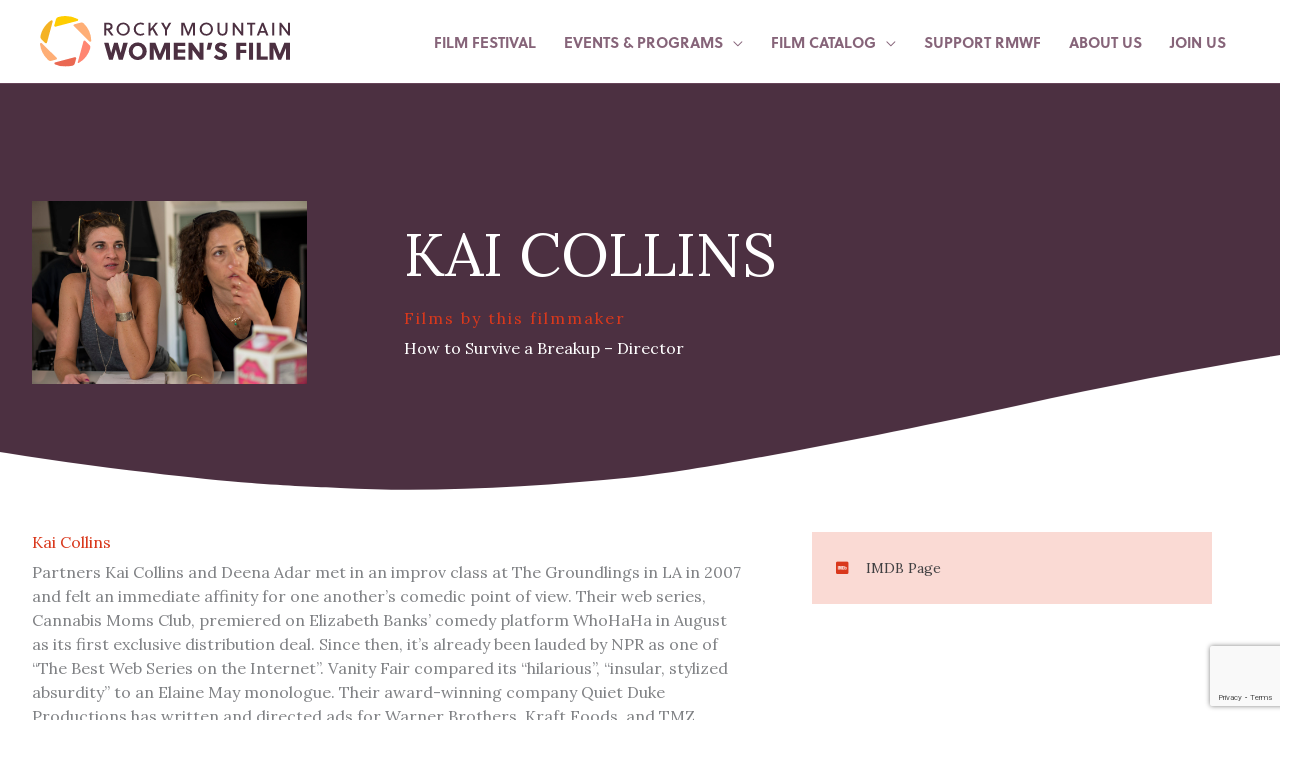

--- FILE ---
content_type: text/html; charset=utf-8
request_url: https://www.google.com/recaptcha/api2/anchor?ar=1&k=6LfHrSkUAAAAAPnKk5cT6JuKlKPzbwyTYuO8--Vr&co=aHR0cHM6Ly9ybXdmaWxtLm9yZzo0NDM.&hl=en&v=PoyoqOPhxBO7pBk68S4YbpHZ&size=invisible&anchor-ms=20000&execute-ms=30000&cb=5xkdb299g40r
body_size: 49308
content:
<!DOCTYPE HTML><html dir="ltr" lang="en"><head><meta http-equiv="Content-Type" content="text/html; charset=UTF-8">
<meta http-equiv="X-UA-Compatible" content="IE=edge">
<title>reCAPTCHA</title>
<style type="text/css">
/* cyrillic-ext */
@font-face {
  font-family: 'Roboto';
  font-style: normal;
  font-weight: 400;
  font-stretch: 100%;
  src: url(//fonts.gstatic.com/s/roboto/v48/KFO7CnqEu92Fr1ME7kSn66aGLdTylUAMa3GUBHMdazTgWw.woff2) format('woff2');
  unicode-range: U+0460-052F, U+1C80-1C8A, U+20B4, U+2DE0-2DFF, U+A640-A69F, U+FE2E-FE2F;
}
/* cyrillic */
@font-face {
  font-family: 'Roboto';
  font-style: normal;
  font-weight: 400;
  font-stretch: 100%;
  src: url(//fonts.gstatic.com/s/roboto/v48/KFO7CnqEu92Fr1ME7kSn66aGLdTylUAMa3iUBHMdazTgWw.woff2) format('woff2');
  unicode-range: U+0301, U+0400-045F, U+0490-0491, U+04B0-04B1, U+2116;
}
/* greek-ext */
@font-face {
  font-family: 'Roboto';
  font-style: normal;
  font-weight: 400;
  font-stretch: 100%;
  src: url(//fonts.gstatic.com/s/roboto/v48/KFO7CnqEu92Fr1ME7kSn66aGLdTylUAMa3CUBHMdazTgWw.woff2) format('woff2');
  unicode-range: U+1F00-1FFF;
}
/* greek */
@font-face {
  font-family: 'Roboto';
  font-style: normal;
  font-weight: 400;
  font-stretch: 100%;
  src: url(//fonts.gstatic.com/s/roboto/v48/KFO7CnqEu92Fr1ME7kSn66aGLdTylUAMa3-UBHMdazTgWw.woff2) format('woff2');
  unicode-range: U+0370-0377, U+037A-037F, U+0384-038A, U+038C, U+038E-03A1, U+03A3-03FF;
}
/* math */
@font-face {
  font-family: 'Roboto';
  font-style: normal;
  font-weight: 400;
  font-stretch: 100%;
  src: url(//fonts.gstatic.com/s/roboto/v48/KFO7CnqEu92Fr1ME7kSn66aGLdTylUAMawCUBHMdazTgWw.woff2) format('woff2');
  unicode-range: U+0302-0303, U+0305, U+0307-0308, U+0310, U+0312, U+0315, U+031A, U+0326-0327, U+032C, U+032F-0330, U+0332-0333, U+0338, U+033A, U+0346, U+034D, U+0391-03A1, U+03A3-03A9, U+03B1-03C9, U+03D1, U+03D5-03D6, U+03F0-03F1, U+03F4-03F5, U+2016-2017, U+2034-2038, U+203C, U+2040, U+2043, U+2047, U+2050, U+2057, U+205F, U+2070-2071, U+2074-208E, U+2090-209C, U+20D0-20DC, U+20E1, U+20E5-20EF, U+2100-2112, U+2114-2115, U+2117-2121, U+2123-214F, U+2190, U+2192, U+2194-21AE, U+21B0-21E5, U+21F1-21F2, U+21F4-2211, U+2213-2214, U+2216-22FF, U+2308-230B, U+2310, U+2319, U+231C-2321, U+2336-237A, U+237C, U+2395, U+239B-23B7, U+23D0, U+23DC-23E1, U+2474-2475, U+25AF, U+25B3, U+25B7, U+25BD, U+25C1, U+25CA, U+25CC, U+25FB, U+266D-266F, U+27C0-27FF, U+2900-2AFF, U+2B0E-2B11, U+2B30-2B4C, U+2BFE, U+3030, U+FF5B, U+FF5D, U+1D400-1D7FF, U+1EE00-1EEFF;
}
/* symbols */
@font-face {
  font-family: 'Roboto';
  font-style: normal;
  font-weight: 400;
  font-stretch: 100%;
  src: url(//fonts.gstatic.com/s/roboto/v48/KFO7CnqEu92Fr1ME7kSn66aGLdTylUAMaxKUBHMdazTgWw.woff2) format('woff2');
  unicode-range: U+0001-000C, U+000E-001F, U+007F-009F, U+20DD-20E0, U+20E2-20E4, U+2150-218F, U+2190, U+2192, U+2194-2199, U+21AF, U+21E6-21F0, U+21F3, U+2218-2219, U+2299, U+22C4-22C6, U+2300-243F, U+2440-244A, U+2460-24FF, U+25A0-27BF, U+2800-28FF, U+2921-2922, U+2981, U+29BF, U+29EB, U+2B00-2BFF, U+4DC0-4DFF, U+FFF9-FFFB, U+10140-1018E, U+10190-1019C, U+101A0, U+101D0-101FD, U+102E0-102FB, U+10E60-10E7E, U+1D2C0-1D2D3, U+1D2E0-1D37F, U+1F000-1F0FF, U+1F100-1F1AD, U+1F1E6-1F1FF, U+1F30D-1F30F, U+1F315, U+1F31C, U+1F31E, U+1F320-1F32C, U+1F336, U+1F378, U+1F37D, U+1F382, U+1F393-1F39F, U+1F3A7-1F3A8, U+1F3AC-1F3AF, U+1F3C2, U+1F3C4-1F3C6, U+1F3CA-1F3CE, U+1F3D4-1F3E0, U+1F3ED, U+1F3F1-1F3F3, U+1F3F5-1F3F7, U+1F408, U+1F415, U+1F41F, U+1F426, U+1F43F, U+1F441-1F442, U+1F444, U+1F446-1F449, U+1F44C-1F44E, U+1F453, U+1F46A, U+1F47D, U+1F4A3, U+1F4B0, U+1F4B3, U+1F4B9, U+1F4BB, U+1F4BF, U+1F4C8-1F4CB, U+1F4D6, U+1F4DA, U+1F4DF, U+1F4E3-1F4E6, U+1F4EA-1F4ED, U+1F4F7, U+1F4F9-1F4FB, U+1F4FD-1F4FE, U+1F503, U+1F507-1F50B, U+1F50D, U+1F512-1F513, U+1F53E-1F54A, U+1F54F-1F5FA, U+1F610, U+1F650-1F67F, U+1F687, U+1F68D, U+1F691, U+1F694, U+1F698, U+1F6AD, U+1F6B2, U+1F6B9-1F6BA, U+1F6BC, U+1F6C6-1F6CF, U+1F6D3-1F6D7, U+1F6E0-1F6EA, U+1F6F0-1F6F3, U+1F6F7-1F6FC, U+1F700-1F7FF, U+1F800-1F80B, U+1F810-1F847, U+1F850-1F859, U+1F860-1F887, U+1F890-1F8AD, U+1F8B0-1F8BB, U+1F8C0-1F8C1, U+1F900-1F90B, U+1F93B, U+1F946, U+1F984, U+1F996, U+1F9E9, U+1FA00-1FA6F, U+1FA70-1FA7C, U+1FA80-1FA89, U+1FA8F-1FAC6, U+1FACE-1FADC, U+1FADF-1FAE9, U+1FAF0-1FAF8, U+1FB00-1FBFF;
}
/* vietnamese */
@font-face {
  font-family: 'Roboto';
  font-style: normal;
  font-weight: 400;
  font-stretch: 100%;
  src: url(//fonts.gstatic.com/s/roboto/v48/KFO7CnqEu92Fr1ME7kSn66aGLdTylUAMa3OUBHMdazTgWw.woff2) format('woff2');
  unicode-range: U+0102-0103, U+0110-0111, U+0128-0129, U+0168-0169, U+01A0-01A1, U+01AF-01B0, U+0300-0301, U+0303-0304, U+0308-0309, U+0323, U+0329, U+1EA0-1EF9, U+20AB;
}
/* latin-ext */
@font-face {
  font-family: 'Roboto';
  font-style: normal;
  font-weight: 400;
  font-stretch: 100%;
  src: url(//fonts.gstatic.com/s/roboto/v48/KFO7CnqEu92Fr1ME7kSn66aGLdTylUAMa3KUBHMdazTgWw.woff2) format('woff2');
  unicode-range: U+0100-02BA, U+02BD-02C5, U+02C7-02CC, U+02CE-02D7, U+02DD-02FF, U+0304, U+0308, U+0329, U+1D00-1DBF, U+1E00-1E9F, U+1EF2-1EFF, U+2020, U+20A0-20AB, U+20AD-20C0, U+2113, U+2C60-2C7F, U+A720-A7FF;
}
/* latin */
@font-face {
  font-family: 'Roboto';
  font-style: normal;
  font-weight: 400;
  font-stretch: 100%;
  src: url(//fonts.gstatic.com/s/roboto/v48/KFO7CnqEu92Fr1ME7kSn66aGLdTylUAMa3yUBHMdazQ.woff2) format('woff2');
  unicode-range: U+0000-00FF, U+0131, U+0152-0153, U+02BB-02BC, U+02C6, U+02DA, U+02DC, U+0304, U+0308, U+0329, U+2000-206F, U+20AC, U+2122, U+2191, U+2193, U+2212, U+2215, U+FEFF, U+FFFD;
}
/* cyrillic-ext */
@font-face {
  font-family: 'Roboto';
  font-style: normal;
  font-weight: 500;
  font-stretch: 100%;
  src: url(//fonts.gstatic.com/s/roboto/v48/KFO7CnqEu92Fr1ME7kSn66aGLdTylUAMa3GUBHMdazTgWw.woff2) format('woff2');
  unicode-range: U+0460-052F, U+1C80-1C8A, U+20B4, U+2DE0-2DFF, U+A640-A69F, U+FE2E-FE2F;
}
/* cyrillic */
@font-face {
  font-family: 'Roboto';
  font-style: normal;
  font-weight: 500;
  font-stretch: 100%;
  src: url(//fonts.gstatic.com/s/roboto/v48/KFO7CnqEu92Fr1ME7kSn66aGLdTylUAMa3iUBHMdazTgWw.woff2) format('woff2');
  unicode-range: U+0301, U+0400-045F, U+0490-0491, U+04B0-04B1, U+2116;
}
/* greek-ext */
@font-face {
  font-family: 'Roboto';
  font-style: normal;
  font-weight: 500;
  font-stretch: 100%;
  src: url(//fonts.gstatic.com/s/roboto/v48/KFO7CnqEu92Fr1ME7kSn66aGLdTylUAMa3CUBHMdazTgWw.woff2) format('woff2');
  unicode-range: U+1F00-1FFF;
}
/* greek */
@font-face {
  font-family: 'Roboto';
  font-style: normal;
  font-weight: 500;
  font-stretch: 100%;
  src: url(//fonts.gstatic.com/s/roboto/v48/KFO7CnqEu92Fr1ME7kSn66aGLdTylUAMa3-UBHMdazTgWw.woff2) format('woff2');
  unicode-range: U+0370-0377, U+037A-037F, U+0384-038A, U+038C, U+038E-03A1, U+03A3-03FF;
}
/* math */
@font-face {
  font-family: 'Roboto';
  font-style: normal;
  font-weight: 500;
  font-stretch: 100%;
  src: url(//fonts.gstatic.com/s/roboto/v48/KFO7CnqEu92Fr1ME7kSn66aGLdTylUAMawCUBHMdazTgWw.woff2) format('woff2');
  unicode-range: U+0302-0303, U+0305, U+0307-0308, U+0310, U+0312, U+0315, U+031A, U+0326-0327, U+032C, U+032F-0330, U+0332-0333, U+0338, U+033A, U+0346, U+034D, U+0391-03A1, U+03A3-03A9, U+03B1-03C9, U+03D1, U+03D5-03D6, U+03F0-03F1, U+03F4-03F5, U+2016-2017, U+2034-2038, U+203C, U+2040, U+2043, U+2047, U+2050, U+2057, U+205F, U+2070-2071, U+2074-208E, U+2090-209C, U+20D0-20DC, U+20E1, U+20E5-20EF, U+2100-2112, U+2114-2115, U+2117-2121, U+2123-214F, U+2190, U+2192, U+2194-21AE, U+21B0-21E5, U+21F1-21F2, U+21F4-2211, U+2213-2214, U+2216-22FF, U+2308-230B, U+2310, U+2319, U+231C-2321, U+2336-237A, U+237C, U+2395, U+239B-23B7, U+23D0, U+23DC-23E1, U+2474-2475, U+25AF, U+25B3, U+25B7, U+25BD, U+25C1, U+25CA, U+25CC, U+25FB, U+266D-266F, U+27C0-27FF, U+2900-2AFF, U+2B0E-2B11, U+2B30-2B4C, U+2BFE, U+3030, U+FF5B, U+FF5D, U+1D400-1D7FF, U+1EE00-1EEFF;
}
/* symbols */
@font-face {
  font-family: 'Roboto';
  font-style: normal;
  font-weight: 500;
  font-stretch: 100%;
  src: url(//fonts.gstatic.com/s/roboto/v48/KFO7CnqEu92Fr1ME7kSn66aGLdTylUAMaxKUBHMdazTgWw.woff2) format('woff2');
  unicode-range: U+0001-000C, U+000E-001F, U+007F-009F, U+20DD-20E0, U+20E2-20E4, U+2150-218F, U+2190, U+2192, U+2194-2199, U+21AF, U+21E6-21F0, U+21F3, U+2218-2219, U+2299, U+22C4-22C6, U+2300-243F, U+2440-244A, U+2460-24FF, U+25A0-27BF, U+2800-28FF, U+2921-2922, U+2981, U+29BF, U+29EB, U+2B00-2BFF, U+4DC0-4DFF, U+FFF9-FFFB, U+10140-1018E, U+10190-1019C, U+101A0, U+101D0-101FD, U+102E0-102FB, U+10E60-10E7E, U+1D2C0-1D2D3, U+1D2E0-1D37F, U+1F000-1F0FF, U+1F100-1F1AD, U+1F1E6-1F1FF, U+1F30D-1F30F, U+1F315, U+1F31C, U+1F31E, U+1F320-1F32C, U+1F336, U+1F378, U+1F37D, U+1F382, U+1F393-1F39F, U+1F3A7-1F3A8, U+1F3AC-1F3AF, U+1F3C2, U+1F3C4-1F3C6, U+1F3CA-1F3CE, U+1F3D4-1F3E0, U+1F3ED, U+1F3F1-1F3F3, U+1F3F5-1F3F7, U+1F408, U+1F415, U+1F41F, U+1F426, U+1F43F, U+1F441-1F442, U+1F444, U+1F446-1F449, U+1F44C-1F44E, U+1F453, U+1F46A, U+1F47D, U+1F4A3, U+1F4B0, U+1F4B3, U+1F4B9, U+1F4BB, U+1F4BF, U+1F4C8-1F4CB, U+1F4D6, U+1F4DA, U+1F4DF, U+1F4E3-1F4E6, U+1F4EA-1F4ED, U+1F4F7, U+1F4F9-1F4FB, U+1F4FD-1F4FE, U+1F503, U+1F507-1F50B, U+1F50D, U+1F512-1F513, U+1F53E-1F54A, U+1F54F-1F5FA, U+1F610, U+1F650-1F67F, U+1F687, U+1F68D, U+1F691, U+1F694, U+1F698, U+1F6AD, U+1F6B2, U+1F6B9-1F6BA, U+1F6BC, U+1F6C6-1F6CF, U+1F6D3-1F6D7, U+1F6E0-1F6EA, U+1F6F0-1F6F3, U+1F6F7-1F6FC, U+1F700-1F7FF, U+1F800-1F80B, U+1F810-1F847, U+1F850-1F859, U+1F860-1F887, U+1F890-1F8AD, U+1F8B0-1F8BB, U+1F8C0-1F8C1, U+1F900-1F90B, U+1F93B, U+1F946, U+1F984, U+1F996, U+1F9E9, U+1FA00-1FA6F, U+1FA70-1FA7C, U+1FA80-1FA89, U+1FA8F-1FAC6, U+1FACE-1FADC, U+1FADF-1FAE9, U+1FAF0-1FAF8, U+1FB00-1FBFF;
}
/* vietnamese */
@font-face {
  font-family: 'Roboto';
  font-style: normal;
  font-weight: 500;
  font-stretch: 100%;
  src: url(//fonts.gstatic.com/s/roboto/v48/KFO7CnqEu92Fr1ME7kSn66aGLdTylUAMa3OUBHMdazTgWw.woff2) format('woff2');
  unicode-range: U+0102-0103, U+0110-0111, U+0128-0129, U+0168-0169, U+01A0-01A1, U+01AF-01B0, U+0300-0301, U+0303-0304, U+0308-0309, U+0323, U+0329, U+1EA0-1EF9, U+20AB;
}
/* latin-ext */
@font-face {
  font-family: 'Roboto';
  font-style: normal;
  font-weight: 500;
  font-stretch: 100%;
  src: url(//fonts.gstatic.com/s/roboto/v48/KFO7CnqEu92Fr1ME7kSn66aGLdTylUAMa3KUBHMdazTgWw.woff2) format('woff2');
  unicode-range: U+0100-02BA, U+02BD-02C5, U+02C7-02CC, U+02CE-02D7, U+02DD-02FF, U+0304, U+0308, U+0329, U+1D00-1DBF, U+1E00-1E9F, U+1EF2-1EFF, U+2020, U+20A0-20AB, U+20AD-20C0, U+2113, U+2C60-2C7F, U+A720-A7FF;
}
/* latin */
@font-face {
  font-family: 'Roboto';
  font-style: normal;
  font-weight: 500;
  font-stretch: 100%;
  src: url(//fonts.gstatic.com/s/roboto/v48/KFO7CnqEu92Fr1ME7kSn66aGLdTylUAMa3yUBHMdazQ.woff2) format('woff2');
  unicode-range: U+0000-00FF, U+0131, U+0152-0153, U+02BB-02BC, U+02C6, U+02DA, U+02DC, U+0304, U+0308, U+0329, U+2000-206F, U+20AC, U+2122, U+2191, U+2193, U+2212, U+2215, U+FEFF, U+FFFD;
}
/* cyrillic-ext */
@font-face {
  font-family: 'Roboto';
  font-style: normal;
  font-weight: 900;
  font-stretch: 100%;
  src: url(//fonts.gstatic.com/s/roboto/v48/KFO7CnqEu92Fr1ME7kSn66aGLdTylUAMa3GUBHMdazTgWw.woff2) format('woff2');
  unicode-range: U+0460-052F, U+1C80-1C8A, U+20B4, U+2DE0-2DFF, U+A640-A69F, U+FE2E-FE2F;
}
/* cyrillic */
@font-face {
  font-family: 'Roboto';
  font-style: normal;
  font-weight: 900;
  font-stretch: 100%;
  src: url(//fonts.gstatic.com/s/roboto/v48/KFO7CnqEu92Fr1ME7kSn66aGLdTylUAMa3iUBHMdazTgWw.woff2) format('woff2');
  unicode-range: U+0301, U+0400-045F, U+0490-0491, U+04B0-04B1, U+2116;
}
/* greek-ext */
@font-face {
  font-family: 'Roboto';
  font-style: normal;
  font-weight: 900;
  font-stretch: 100%;
  src: url(//fonts.gstatic.com/s/roboto/v48/KFO7CnqEu92Fr1ME7kSn66aGLdTylUAMa3CUBHMdazTgWw.woff2) format('woff2');
  unicode-range: U+1F00-1FFF;
}
/* greek */
@font-face {
  font-family: 'Roboto';
  font-style: normal;
  font-weight: 900;
  font-stretch: 100%;
  src: url(//fonts.gstatic.com/s/roboto/v48/KFO7CnqEu92Fr1ME7kSn66aGLdTylUAMa3-UBHMdazTgWw.woff2) format('woff2');
  unicode-range: U+0370-0377, U+037A-037F, U+0384-038A, U+038C, U+038E-03A1, U+03A3-03FF;
}
/* math */
@font-face {
  font-family: 'Roboto';
  font-style: normal;
  font-weight: 900;
  font-stretch: 100%;
  src: url(//fonts.gstatic.com/s/roboto/v48/KFO7CnqEu92Fr1ME7kSn66aGLdTylUAMawCUBHMdazTgWw.woff2) format('woff2');
  unicode-range: U+0302-0303, U+0305, U+0307-0308, U+0310, U+0312, U+0315, U+031A, U+0326-0327, U+032C, U+032F-0330, U+0332-0333, U+0338, U+033A, U+0346, U+034D, U+0391-03A1, U+03A3-03A9, U+03B1-03C9, U+03D1, U+03D5-03D6, U+03F0-03F1, U+03F4-03F5, U+2016-2017, U+2034-2038, U+203C, U+2040, U+2043, U+2047, U+2050, U+2057, U+205F, U+2070-2071, U+2074-208E, U+2090-209C, U+20D0-20DC, U+20E1, U+20E5-20EF, U+2100-2112, U+2114-2115, U+2117-2121, U+2123-214F, U+2190, U+2192, U+2194-21AE, U+21B0-21E5, U+21F1-21F2, U+21F4-2211, U+2213-2214, U+2216-22FF, U+2308-230B, U+2310, U+2319, U+231C-2321, U+2336-237A, U+237C, U+2395, U+239B-23B7, U+23D0, U+23DC-23E1, U+2474-2475, U+25AF, U+25B3, U+25B7, U+25BD, U+25C1, U+25CA, U+25CC, U+25FB, U+266D-266F, U+27C0-27FF, U+2900-2AFF, U+2B0E-2B11, U+2B30-2B4C, U+2BFE, U+3030, U+FF5B, U+FF5D, U+1D400-1D7FF, U+1EE00-1EEFF;
}
/* symbols */
@font-face {
  font-family: 'Roboto';
  font-style: normal;
  font-weight: 900;
  font-stretch: 100%;
  src: url(//fonts.gstatic.com/s/roboto/v48/KFO7CnqEu92Fr1ME7kSn66aGLdTylUAMaxKUBHMdazTgWw.woff2) format('woff2');
  unicode-range: U+0001-000C, U+000E-001F, U+007F-009F, U+20DD-20E0, U+20E2-20E4, U+2150-218F, U+2190, U+2192, U+2194-2199, U+21AF, U+21E6-21F0, U+21F3, U+2218-2219, U+2299, U+22C4-22C6, U+2300-243F, U+2440-244A, U+2460-24FF, U+25A0-27BF, U+2800-28FF, U+2921-2922, U+2981, U+29BF, U+29EB, U+2B00-2BFF, U+4DC0-4DFF, U+FFF9-FFFB, U+10140-1018E, U+10190-1019C, U+101A0, U+101D0-101FD, U+102E0-102FB, U+10E60-10E7E, U+1D2C0-1D2D3, U+1D2E0-1D37F, U+1F000-1F0FF, U+1F100-1F1AD, U+1F1E6-1F1FF, U+1F30D-1F30F, U+1F315, U+1F31C, U+1F31E, U+1F320-1F32C, U+1F336, U+1F378, U+1F37D, U+1F382, U+1F393-1F39F, U+1F3A7-1F3A8, U+1F3AC-1F3AF, U+1F3C2, U+1F3C4-1F3C6, U+1F3CA-1F3CE, U+1F3D4-1F3E0, U+1F3ED, U+1F3F1-1F3F3, U+1F3F5-1F3F7, U+1F408, U+1F415, U+1F41F, U+1F426, U+1F43F, U+1F441-1F442, U+1F444, U+1F446-1F449, U+1F44C-1F44E, U+1F453, U+1F46A, U+1F47D, U+1F4A3, U+1F4B0, U+1F4B3, U+1F4B9, U+1F4BB, U+1F4BF, U+1F4C8-1F4CB, U+1F4D6, U+1F4DA, U+1F4DF, U+1F4E3-1F4E6, U+1F4EA-1F4ED, U+1F4F7, U+1F4F9-1F4FB, U+1F4FD-1F4FE, U+1F503, U+1F507-1F50B, U+1F50D, U+1F512-1F513, U+1F53E-1F54A, U+1F54F-1F5FA, U+1F610, U+1F650-1F67F, U+1F687, U+1F68D, U+1F691, U+1F694, U+1F698, U+1F6AD, U+1F6B2, U+1F6B9-1F6BA, U+1F6BC, U+1F6C6-1F6CF, U+1F6D3-1F6D7, U+1F6E0-1F6EA, U+1F6F0-1F6F3, U+1F6F7-1F6FC, U+1F700-1F7FF, U+1F800-1F80B, U+1F810-1F847, U+1F850-1F859, U+1F860-1F887, U+1F890-1F8AD, U+1F8B0-1F8BB, U+1F8C0-1F8C1, U+1F900-1F90B, U+1F93B, U+1F946, U+1F984, U+1F996, U+1F9E9, U+1FA00-1FA6F, U+1FA70-1FA7C, U+1FA80-1FA89, U+1FA8F-1FAC6, U+1FACE-1FADC, U+1FADF-1FAE9, U+1FAF0-1FAF8, U+1FB00-1FBFF;
}
/* vietnamese */
@font-face {
  font-family: 'Roboto';
  font-style: normal;
  font-weight: 900;
  font-stretch: 100%;
  src: url(//fonts.gstatic.com/s/roboto/v48/KFO7CnqEu92Fr1ME7kSn66aGLdTylUAMa3OUBHMdazTgWw.woff2) format('woff2');
  unicode-range: U+0102-0103, U+0110-0111, U+0128-0129, U+0168-0169, U+01A0-01A1, U+01AF-01B0, U+0300-0301, U+0303-0304, U+0308-0309, U+0323, U+0329, U+1EA0-1EF9, U+20AB;
}
/* latin-ext */
@font-face {
  font-family: 'Roboto';
  font-style: normal;
  font-weight: 900;
  font-stretch: 100%;
  src: url(//fonts.gstatic.com/s/roboto/v48/KFO7CnqEu92Fr1ME7kSn66aGLdTylUAMa3KUBHMdazTgWw.woff2) format('woff2');
  unicode-range: U+0100-02BA, U+02BD-02C5, U+02C7-02CC, U+02CE-02D7, U+02DD-02FF, U+0304, U+0308, U+0329, U+1D00-1DBF, U+1E00-1E9F, U+1EF2-1EFF, U+2020, U+20A0-20AB, U+20AD-20C0, U+2113, U+2C60-2C7F, U+A720-A7FF;
}
/* latin */
@font-face {
  font-family: 'Roboto';
  font-style: normal;
  font-weight: 900;
  font-stretch: 100%;
  src: url(//fonts.gstatic.com/s/roboto/v48/KFO7CnqEu92Fr1ME7kSn66aGLdTylUAMa3yUBHMdazQ.woff2) format('woff2');
  unicode-range: U+0000-00FF, U+0131, U+0152-0153, U+02BB-02BC, U+02C6, U+02DA, U+02DC, U+0304, U+0308, U+0329, U+2000-206F, U+20AC, U+2122, U+2191, U+2193, U+2212, U+2215, U+FEFF, U+FFFD;
}

</style>
<link rel="stylesheet" type="text/css" href="https://www.gstatic.com/recaptcha/releases/PoyoqOPhxBO7pBk68S4YbpHZ/styles__ltr.css">
<script nonce="alxS3xhQkDw_4z3vingHnQ" type="text/javascript">window['__recaptcha_api'] = 'https://www.google.com/recaptcha/api2/';</script>
<script type="text/javascript" src="https://www.gstatic.com/recaptcha/releases/PoyoqOPhxBO7pBk68S4YbpHZ/recaptcha__en.js" nonce="alxS3xhQkDw_4z3vingHnQ">
      
    </script></head>
<body><div id="rc-anchor-alert" class="rc-anchor-alert"></div>
<input type="hidden" id="recaptcha-token" value="[base64]">
<script type="text/javascript" nonce="alxS3xhQkDw_4z3vingHnQ">
      recaptcha.anchor.Main.init("[\x22ainput\x22,[\x22bgdata\x22,\x22\x22,\[base64]/[base64]/bmV3IFpbdF0obVswXSk6Sz09Mj9uZXcgWlt0XShtWzBdLG1bMV0pOks9PTM/bmV3IFpbdF0obVswXSxtWzFdLG1bMl0pOks9PTQ/[base64]/[base64]/[base64]/[base64]/[base64]/[base64]/[base64]/[base64]/[base64]/[base64]/[base64]/[base64]/[base64]/[base64]\\u003d\\u003d\x22,\[base64]\\u003d\\u003d\x22,\x22w4HDlcOQw4tQHBfCqT/DsSNtw4wZSm7CqmzCo8K1w6t+GFYUw43CrcKnw43ClMKeHh8Gw5oFwqNlHzFrT8KYWD/DicO1w7/CnMKSwoLDgsOrwo7CpTvCs8OGCiLCkjIJFnRXwr/DhcOgMsKYCMKSFX/DoMKow5ERSMKvJHt7aMKmUcK3fjrCmWDDv8OpwpXDjcO5acOEwo7DucK0w67Dl3Y3w6INw4UqI34UfBpJwp3DoWDCkEXCrhLDrAnDhXnDvAvDo8OOw5IkBVbCkVRjGMO2wpYjwpLDucKLwoYhw6s2HcOcMcKowoBZCsKvwpDCp8K5w6FLw4F6w5MswoZBJ8OxwoJENh/Cs1cPw4rDtAzCvcObwpU6HXHCvDZzwp96wrM0EsORYMOEwq87w5Zaw7FKwo50b1LDpBPClT/DrGJ8w5HDucK/ecOGw53Du8K7wqLDvsKpwpLDtcK4w4DDi8OYHUpqa0ZDwprCjhpvXMKdMMObBsKDwpEewozDvSxywq8Swo1pwqpwaVYrw4gCaVwvFMK7H8OkMlI9w7/DpMOSw7DDth42SMOQUgfChMOEHcK/dE3CrsO7woQMNMO7d8Kww7ILR8OOf8KIw78uw591wrDDjcOowqDChSnDucKPw4NsKsKILsKdacKeTXnDlcO/ThVAQgkZw4FUwqfDhcOywogcw57CnxQqw6rCscOjwqLDl8OSwpvCs8KwMcK4BMKoR10UTMORCMKKEMKsw4AFwrBzdSE1f8Kpw7wtfcOkw7DDocOcw54TIjvCiMOLEMOjwoHDoHnDlBcywo80wrJ+wqoxFsOmXcKyw5A6Xm/DlXfCu3rCqMOkSzdqYy8Tw5fDv11qCcK5woBUwrQjwo/Dnk7Dh8OsI8KgV8KVK8OUwqE9wog8TnsWD0RlwpEbw5QBw7MHQAHDgcKWYcO5w5hkwqHCicK1w4rCnnxEwpHCk8KjKMKZwqXCvcK/O2XCi1DDiMKawqHDvsKlScOLEQPCj8K9wo7DkQLChcO/CCrCoMKbfW0mw6ELw6nDl2DDjWjDjsK8w5weGVLDjVHDrcKtbcO0S8OlaMOnfCDDjEZywpJkccOcFCRBYgRnwqDCgsKWN3vDn8Ouw5TDuMOUVXo7RTrDmsOWWMORezEaCktAwofCiBJ0w7TDqsOlLxY4w4LCj8KzwqxQw4EZw4fCpG53w6IwFipGw5DDkcKZwoXCk0/DhR99cMKlKMOSwqTDtsOjw4UHAXV0dB8deMODV8KCD8OCFFTCgsKiecK2IsKOwobDkxHCiB4/QWkgw57DjcOJCwDCq8KyME7ClsKtUwnDljLDgX/DixDCosKqw4kgw7rCnVBdbm/Dq8OSYsKvwrl0ak/CsMKACjc5wqs6KQ4KCkk8w63CosOswrtHwpjClcOOD8ObDMKFEjPDn8K+GMOdF8OZw7pgVgXCkcO7FMOcIsKowqJ8Iil2wo3DokkjLMOowrDDmMKiwpRvw6XCvR5+DQ93MsKoH8KZwr06wrlKT8KNRFZ0wq3CvETCsVbCjMKFw4PDjMKowo0Fw7dONcOjw6jCv8KfV1/CpThwwqHDkkBew5coX8OnBMKKHjE7wo1BLcOPwpjCjMKNDcOkKsK/wqduVETDkMKNOsKtQ8KCBloUwpdIwqkva8OCwobCkcO6wr9lIsK3Uxg9w5Qtw4nCglTDo8Kew4EBwoXDhsK4AcKfOcKzQQFKwpBFcQbDpcKBNH55w47CjsK9SsObGj7ChljChhUoYcKmfsOXTcO4GcO6RcOnE8KBw5jCtz7Dq3PDs8KKTWrChm/CvsK6IsO4wrPDuMOgw4NYwqPCvWkANHHCtMKAwojDuiTCi8Kawo8zAcOMK8OrbsKow7VVw7PDkWDDqlnCsVvDry7DqTvCocOxwoZiw7nDiMOGwrdzw6kNwpwHwq49w4/Cn8KiWizDjAjCgz7Cg8OEUMOwQ8KaCcKCacOdRMK9AjBLdF7CscKLKcOywpUXPjAmKcO+wqZiO8OMIMOWJsK0wqPDvMOCwqd/TsOiKQjClWfDgEHCpEvCo0ocwpwsGH0oXMKIwo/DhUDDsAInw5LCqGzDmMO3RcKyw7Bvw4XCo8OCwpFMwqrDicKlw45GwotxwqLDi8KDw6PCuzvChB/[base64]/VF7Cij/[base64]/WkDDtAUTSMOEwqx2wpXClcOLf8K/[base64]/ccOQwqZGbsKEw5vDn1pkwqkdwpB9wqBkwrPCgEbCqMKcORzCg2fDm8OdUmrCnMKsQjPCtMOuPW5Vw5LCkXbDkMKNXcK6R0zCosKrwr7CrcKdwqzDpAcddyMBW8O3S39vwpdbf8O+wqVpAWZFw67CmzcjDBJXwq/DpMOfGMOYw6tow5FQw7I4w7jDvmtnOxpKJClaB2vCgcODczQQDWrDvkjDuEXDhMOzE15LNmwqf8KVwq/Dplp1Hj40w6TCksOLEMOcw5oCTcOPHVAAMWDCqsKhBhzDlz4ja8Ktw6PDmcKCN8KCC8OvCQTDi8O6wpjDiWLDo2p7ecKCwqXDs8OKw7hsw647w7HCvGXDvTBIJMOCwrHCk8KKNwt8d8Ouw7lSwrHDoVbCoMK+EUwTw5Vgw6pJZcK7Zj4/SsOiDsOBw77CkBx3w65jwqLDm1cGwow4w4PDusKyd8Kvw5LDqSp5w7B2OTwOwrDDvcKfw4PDn8Kbe3jCuHjCtcKvawA6EHTDi8KAAMKASB9EPgoSNWLDvMOJEHJSFUh4w7vDgwTDnMOWw7FHw6/CrBkgwpg4wrVaZ17Dr8OJDcOVwr3CtsKcbsO8f8O0LFFICTR5IBVUw7TCnkfCkFQDPw3DnMKNNEDDlcKleGrCkiMdVcKHZk/[base64]/CtUo9w6PCncO0fSMuwr8cd8K8IcKbZhHDiMKAw6QdCkHCg8OrG8K5w58fw4vDhgvCmQ7DkCV/w6cBw7LDkMODw48kAFjCi8OJw5LDoU99wqDCv8OMG8Odw7fCuU/DssOfw43Cq8KrwpvCkMOYwp/DjgrDmcOxw5EzRDRWwqjCnMO8w6zDiFYOOi7ClXdxWcKzBMO/w4nDmsKLwpJRwo1gJsO2VnzCuAvDqQ/ChcK0NsOKw457PcOjR8K9wo7Ck8OZRcOuVcKRwqvCuFw8U8KHUzrDq1zCrnvChkpuwo9SGmrDhsOfwqvCuMKLf8KUPMKwOsKSP8KiRyJdw4lefEQlw5/CuMKLLmLDtcK7CMO0wqwZwrguaMOywrfDocKxKsOKGQLDpMKVAlAUYmXCmnwSw5gzwr/DosK8YcKYZMKvwoprwpMSCHJKEgTDi8O6wpjCqMKNQllJIMOXHTomw5ptOVtQBsOvbMOEIhLChBXCpg1ewp/ClmvDpwLCkjFIw7EOXDMgUsK5TsK9aBFZMWRuHMOCw6/DtDbDjsOPwpDDtHDCqMKRwpAyGSXCscK0EMO0T2h3w45AwqLCssK/wqbCqcKew757UsOjw6FLK8OgM3pLaGLCg3vClX7Dh8KHwqLDr8KdwrLClw1iAsO3AyvDkMKsw7lVA2/Dmn3DuADDncK2wrTCt8Orw4pOaRTClA/[base64]/wokvw5pOR8Oyw711w6TDr05SwqnDk8OzLivCtzlrLh3ChsOlZMOTw5/Cq8OVwo8TMW7Du8OJwpjCtsKif8KKAlrCrlMVw6Jtw4vCsMKSwoHCocK1WsKlw7huwrA7w5XCo8OeelxkRm1DwqV+wpkIwpLCpMKMw7PDnAHDokzDosKWC13Dj8KkR8OXWcK9XMKeRh/DvsKEwqZhwpTDg01NGznCvcKrw7ohecONbG3CpxzDtmMQwoR5ZAJmwpgWOMOkNHXDqQ3Cp8Kiw5Vjwpoew5DCvHTCpcKMwqA8w7VWwq5lwp8YfD7CpMK/wooGBcKfZcK/wpxFdF5+OEpeJMK4w7Vlw4PDiVg4woHDrH49bcK6IcKNcMKkfsK9w6pzF8Onw6Ycwq7DvDhnwoYnH8KYwqg3LRNDwqF/AGvDjWRywptnDcO2w5jCtsKUM0xBw4FVH2DCgk7Ds8Kiw6Amwp55w4TDoFHCssOPwpzDlcO+czFew6nCuGbCgsOqQwjDp8OUJsKKw57DnR/[base64]/Cu2QkXVbCkcOMwrIpw48JT8OkaXDCjsOtw47CgcO5B3/CtMOnwocFw41QPmE3RMKlZFF7wozCvcKla28dbkV2KcK+YcOwOS/CpAMwRsKeFcOlYlAXw6zDosKUWcOkw4NPWGvDiUN3TWrDqMOTw6DDigXCsx/DolvCrMKtSDZmUsKkcw1XwqkiwrvCvcOAPcK4NMKlLDpRwrHCukYJPMOIw7/CnMKGC8Kuw5PDjMOcQHIbFcOLHMOFwq/DoV7CksKNaW/Dr8O/Tx3Cm8OOYG5uwqlvwrYIwqDCvm3DjcO/w5cOWMOIMsOdLMONf8OyWcOqOMK6E8K5wp0ewogzwpUfwoR6ecKVYGTCkMK3QhMVZDIFBMOoQ8KmGMKuwpdoGm3CtFDCv1zDl8K/[base64]/CtsKZE3vCsHxgwqgPwr/DuwHDmGl5w5tuwqF7w60AwofDojsNT8KpV8OTw5XCp8Kuw4F6wr/Dt8OFwrDDo3QDwpdxw4PDqTnDp2rDqnfDtVzDlsOxwqrDvcOTQSZPwrYlwqPCnxbCjMKkw6LDpBVHAETDosOlZU4NG8KyOwoNwp7DojHCl8KiLXXCp8K+EsOXw4jCt8OEw4jDncK2wq7CiUkdw7sHIMKkw6IEwqpnwqzChx/CisOwezvDrMOpXnbChcOgc35YKMOqU8Opwq3DvMO2wrHDvX4Oa37DqcK+wptCwrfDhWLCl8Orw6vCvcOdwqkqw6XDgsKpGiXCjDYDFBnDq3Fdw5BpZWDCpm/DvsK2eTvCoMOZwpUXM31GBMONDsK6w5LDksKIwojCuVYaZUzClsO2e8KAwoxSbnLCmMOFwrrDvQcUXRbDv8OcW8Kswo/Cjw1HwrRewqLCkcO2eMOcw67Cg3jCtR4cwqDCnUllwq/[base64]/ClnkPc8KfwpjDncOIw7thZcK3C8KMw6x0wqB6wqHCkcKZwpcrH1fCv8O/w4hTw4YvaMODfsKGwozDqVQTMMKdD8KPwq/DpMObfHxlwpbCm1/DrxXDiFBvXmp/IzbDgcKtRjsNwpHCqH7ChHrClcKOwrXDj8K2WSjCjVrCvAAyaXHChAHCqUPDvsK1HzfCpMO3w5fDq20ow6lxwrPDkR/Ch8KOQcOjw5rDnMK5wrvCkjo8w6/DgCQtw7/[base64]/DmAzCqQnCucObw7ZRKcOKDnZXHMOTWcKUImlAPDvDkHDCrMKDwofCuSAJw68GTSAWw7A6wogPwq7CmmrCu1dnw6VdSGvCn8OKw5zDgMOQJVxYWsKJAFsJwpp0T8K8WcO9UsKNwp5Uwp/DmcKsw4V9w54oQsKiw7PDp3PDlDo7wqbCr8OOZsKvwrdIUkvDihzDrsKzDMOoe8KgGx3ClXIVKcKTw6LCvMKwwrBMw4PCu8K2PcKMPXVTXsKgCQ90SmPChMKMw5kkwrHDiwLDt8OfI8Kqw5s8R8KLw5PDisK+RzTDmmXCl8K+KcOgwpfCqQvCgA0IHMOkKMKbwr/DhWTDgcK/wqnCgcKSw4EqCCDCvsOkTG5gR8Olwrc7w5QXwoPCn25mwpQlw4rCoSRzfmwHDVzCp8O0L8Kra18Vw68sNsKUwrksU8KiwpJsw7HDq1tbRsOAOn12HsOsRGjClVzCssONTjTDrjQlwrdQfhQ1w5DDlwXCqncJIk4qwqzDszF/w65lwq1bwqs7AcKWw7DCsmnDscORw5nDtMORw5BEDMOywpsOw4ICwq8CVcOaDsOuw4DDmcK9w7nDrzzCvcO3w53DhsOhw7kDeTUnwrHCiWLDs8KtRElpYcOcbQdzw6HDhsO9w7TDuR9hwrM/w7FFwp7Dn8KACBQKw4PCj8OUYsOAw4Fqey3Dp8ONDjc5wrNHaMKJwpHDvTPCt03CucOmEU7Dr8Omw4nCpMO2d3DCv8KVw5w+SmnCq8KYwpZ8wrTCjgp9a1PDvi/[base64]/CoxPDi8Ojw7Zkw541w4UlXw7DrMKMwqVvXVp7wrrCqg7CicOKAsOKT8O3wqXCtDAkBxVKdzXCjkvDnDvDoHDDsk8oZg0jScKMBT3CjGTCiHHDnMKKw5fDssO3McKlwrpKGcOFM8OAwq7ChGDDlhFBOcKOwpYbBWAVQmZRA8OEWzXDtsOOw5gawoRWwqUfOS/Dgj7CvsOpw43ClUcQw5fCkg1Qw6vDqjHClSAjATnDt8Kow4rClMK8w6RQw5zDlA/Cq8OFw6vCu0/DnhvDrMOBTQspNsKUwptDwovDnEEMw7FOwqxsHcOlw7V3aRHCnMOWwoM7wro0dcOpTMK2w5Ybw6Qaw61zw7zCmDXDs8OJElXDsCZzw5fDn8OHwqxOIxTDtcKpwrlZwrt1GhnCml16w53DiiwBwrESw5XCvwjDh8KtcwM/[base64]/AwVPCMKGeX1awp8kwoTDkkhaX2XDniTCnMKbNMKCw6TCnnJ+OsOKwpJxLcOeXBzChn4SJjUtBlHDs8ODw7XDosOZwo/DisOhc8KicHIVw4LCsWNmwqsQZMOiR3/CncOrwojCp8OlwpfDkcOBIsKNMcOTw63CsxLCiMKyw51pYkxOwoDDi8OLc8OMYsKaBsKowo8+DVhEQxhgaH3DvynDoH7CvsKJwpPCknLDgMO4YcKPZcORLzZBwpYqGF0rwr4Rwr/Cr8OEwoFvb3jDvMOfwrnCuWnDicObwo9hZ8KjwoVPIcOsayDCqyl7wqtdanLDvGTCvV3CvsO/H8KECHzDjMOdwq/CgVBgw5XDjsOLwpjCpcOyA8KtJ3JJPsKNw51MIB7CgF3ClHzDs8OeLEU0wrlnehNNX8KmwpfCnsOqdwrCv3M0AgwCPm3DtU8VFSjCpgvDsDp4QVnCl8OCwrLDkcKwwqPCky80w6/CvsKywrUbMcOXYcKpw6Qaw7J6w6fDtMOpwplCRX92ScKzdgAIw6xZw4VvRglsdzbCkkjCvsKHwpBIFBItwrDChMOBwpkow7XCv8Ogw5MBAMOqfHrCjCwmVjzDnl/CocOSwqM3w6VLIzc2wrzCiF44X0tKP8OHw6jCkU3Dl8OOHsKcEARLIXXCgX/CqMOww5zCrDXCh8KbDMKswr0Kw5rDqMOww5haDMK9PcOAw7DCvgloFAXDrCDCoFfDscKOYMK1DRIpw4JdIVDCp8KjIcKEw6UJwqAVwrMwwq/DiMONwr7DsH43FVfDisOIw4zDkcOJw7XCsRQ/wqBXwoDCrHPCj8KCIsK5wqPDp8OdbcOQFyQ4K8OTw4/Dow3DsMKeY8KQw7ckw5Q3wr/Cu8OKw6vCgibDgcKCLcOrwobDhMKzM8Kvw4Q0w7Ezw6pHPsKRwqpZwpoDanbCjU7DsMOfVsOjw4fDrkrCpDh0W0/Di8Osw53DmsOWw6rCv8OQwprDoiDCgG4+wpcQw6rDvcK0wrHCpcOxwpXDjSPDpcOAbX5mbCd4w4vDvzvDpMKqdMOiX8OAwoHCi8K2SsO5w6XCg0rCmcO8RcOcYCXCoVNDwr5TwpMia8KxwqLCkSoJwrNVGRxkwrbClEzDscOKUsKpw5/CrhQMdn7DpWN2MWrDsk1Uw4QOVcOFwrNFZMKwwpQ1woFjRsO+AcO2w7DDuMOcw4koDnDCkwPCt2t+XVwqwp0jw47CjcOGw6ERY8KPwpDDtgPCqQ/[base64]/Dn8KURW7DuEQTesK7CcK+c8K+w59Zw4oJw6Jww4R3PH8sbznCnn0PwoHDh8KGYwjDtyPDl8OWwrBowp7DvnHDncOcNMKYHUARRMOLFsKbLz3CqmLDhkgQY8KTw7/DlMKVwo/DigvDk8O0w5HDoWPCgQNQwqE6w7IKwrpbw7HDocK+w77DlcOKwpg5QCIlBn/CocOPwosIUcKDEGQPw7Iww7fDocKewqscw49DwqzCgsO7w4bDhcOPwpYuDg/[base64]/DiMKZL8OKwqJoAsKLWMK1ck7DhMOOwpzDgE5awqfCksKBdBTDgsKSw5LCsjLDm8KbRWoDw41HLcOUwo87w7fDnTnDhxAReMOjw5ogPcKoaUfCoCt9w4TCqcOnAcOUwobCsm/Dl8KsMQ/CmSXDkcO5NMOAQcOvwp7Dr8K8KcO1wprCnsKjw63CphrCvsOyKBJJbnXDulBpwpM/[base64]/CsMO6fMOFMEPCm8O2LcK0cMOgw7VKw5JXw6lXfH7DvH/[base64]/ZG0+b3cYeMOzYFsyU8OGw7gUcB/DmkLCuQsycDIdwrXCr8KmVMKZwqFgAcK6wpUodErClkvCuzVLwrdswqLCtBzCgMKxwr3DmQDCrVnCsS8COcOtb8KbwoIkTFfDiMKuPMKhwrzCkgoNw4jDisKxIBp6woIpVMKow51zw4PDuznDvy3DgG7CnCU/w5txDBbCsXPDjMK0w4cWUjLDh8OhcxYfwqTDmcKjw7XDiztpRcK/wqxvw5gcAMOJN8OOYsKOwp81HsOQAcKwb8O/woPCrMK/BxEqWjtyMCdgwrpewpzDscKCQcKLaCXDhsKdYWUydsOzAcO0w73CjMKYdDQ4w6PCrC3DgGjCr8OswqnCqhBdw4V+djbDhT3Cm8KywrgkDBYbeRbCgXLDvhzCisOBNcOxwrLCsnZ9wpDCosKtdMK/[base64]/Cq8K7QsK3NWLCmcONVlB9wrY4UcKFDcKQwpcvw5guAcOCw6d/wpY8wqLDhcOPIDkkWMOyehTCp3/CgsOlwqd/[base64]/Ct2hWa1HCkMOYRsOjKzbCuMOMOMKXaUbDgsOhXsK9Sw7CmMKSMcOlw5oWw59gw6XCp8OQEcKVw4EGw6sJa0vCs8KsXsKlwr7DqcO9wot9wpDDksOfVBkPwo3DosKnwrJxw5/Cp8K0w4URwqbCj1bDhCVEGhF6w7s4wqHDhnPCjSTDg3lxZRIuOcOUQ8OLwpHCs2zDsjfCj8K+Im4iacKSbS48w5MQV3F4wrMawpfCg8Ofw4/CpsOoUwZbw5XCuMOhw7I4V8KmOlLCucO4w4o6wr4gVWfDk8O2J2B2AS/DjQLChCgLw542wqQWDMOTwoVefcOLw4heScOaw4oNelUeBBN8wojCgwY6X0vCp2AiO8KNZQ8tKEZTWjB6PMOhw5/Cp8KGw4thw7ECXcKVOsOLw7hmwr/DgcOXAQgxHgnDosOdw4x4QMOxwozCtmN/w4TDiR/Cq8KPIsKSw6w1IntsdyZNwo5hQw3DiMK+IMOod8OdMsKqwrfDjcOrdVMNJR/[base64]/DnMKGf2nCqHxhfBVSBMKLw4PDlkTCmsOIw4IlfxRswqdHKMKRKsOfwop4XHI+b8KNwoguBGleABTCuTfCp8OXHcOgw4sfw7JMVcO2woMbDcONw4IvRDfDv8KTd8Oiw7rCk8OtwoLCjS/DtMOnw51TGcOZSsO+XRjCpx7DjsKaK2zDlsKfJcK+D0fDkMO4OQFgw63Ci8KPP8OqPEPDpHDDvcKcwq/DtQM+RnQbwpcDwooPw4vCsXLDlcKMwr3DsUQVJlkAw4wPKi1lW23CscO9DsKYAX1zMjDDrcKRGFTDo8KIaEDDvcKBKMOYwpJlwpADSQnCgMKnwr/DusOow4PDo8Kkw47CnsOQwpvDnsOpFcOqQy3CkzHCkMOPVMK+woIofxJiIQDDgRYRVmHCrDAuw7JmY0tdFcKCwoDDucO9wrPCq2PDjX3Cg1ltQcOFJMKGwoZNGT/CilVUw516woTCj2dtwqTCqnDDkGAhVDLDtyjCizlkw7ssYMK9EcKpI0fDgsOawp/CncKZwrzDj8OJDMK2ZMOEwqBZwpPDhsKTwpcdwrzDnMKICGLCiRgBworDqSLCmkHCqsKSwp8ewqTDpWrCvlQCK8Kzw4TDh8OaQTPCusOvw6YJwonDlRXCv8O2SsOywqTDrMKqwrQ/[base64]/wr/DjFzChRZgwro4wrDDsytxwr8lw73CnF7CsixNKUtwcgxUwqXCjMOTK8KLfAcOeMKlwqTClcOJw47ClcOcwowkeSbDlmEmw54MZ8OKwp/Dj0TDosK4w6JRw7LChcK1ZD3DqsKzwqvDiVg7NEnCmcOvw7hfK2ZMRsO5w6DCsMOTPFEyw6DCscOGw6rCkMKPwpsXKMO0ZcO9w78Jwq/DlkxeFnhBAsK4GUHCosKIUVBewrDDjsKPw6ENAETDtXvDnMK/JcOOUSvCqRRew6YmPm/DrsOrA8KgIxIgbsKFTDJKwoIewoTClMODCU/CoVpGwrjDn8OzwpdYwpLDmsOXwo/DiWnDhyZXw7fCqcOhwpw9B35Nw4Ztw4QlwqfCg3UfWUDCkjDDvSdpKiAqKsOobzkSwplILAE5bSDDiVEHw4rDnMObw6IuGUrDtWElw7M8w7LDrDhSe8ODcglxw6gmFcOGwo8Ow6fChgY9wqbCm8KZGTDDtFjDtHpkw5MmBsKIwp85wqzCscOrw63CizpBP8K/U8OvPXHCoQ/[base64]/DlUBdwo8sw7QHwozCiU1nw7/Cr3DCgMOoGGMyaDcJwqXCnhk2w5QbJjk+XSRKwrBsw7PCjxvDvDnCvVZ3w6Rpwrg6w6wKTsKlKBrDg2XDkMKuwr5iEm9Ywp7CqioFXsOxNMKGYsO2emItKcKuDSxbwpoLwqxYc8K2wrfClMKQacOCw67Dt1pEaQ3CtUXCo8KEcFbCucO5Wwh/MsONwoUuZ13DmEbCiWLDicKAKWbCr8OJw7s2DQE4VFbDvQnCjMO+CxBKw7ZSAzLDicKiwpgZw58pZsKkw5QewonChsOrw4pOIF9kdQ/DlsK4CxzCi8Kzw63DusKXw4stLcOVdi59cQfDqMOGwrVqbETCv8KkwoxRXQBswr87CWLDmy7CsUUxw5zDunDClMKCRcOHw5sQwpYUcjReWHJSw4PDizl8w47CuQTCrwtkeDnCmsKoSWjClMOlaMOhwpwBwq3CmXRFwrw0w7ZUw5XCsMOaU0/CsMK+w7/Dth7DssO0w4vDrMKFUMOSw7nDhxwVZcOLw4pTLmgDwqLDtCHCvQcCDXjCpjzCkGtAGsOrDCM8wr9EwqpLw5rChx3Dux/DiMOvZ3B+M8OwQU3CtHMMA1QzwoDDrsOuAj9ffcKqacK/w4Udw4jDvMOTw5lKJBUtfGd5O8KXN8KRWcKYDDHDpwfClX7CmwBYQm98woFyHSfDsW1Ic8KuwrUANcK1w4ZZw6hhw7fCiMOkwqTDqQXClEXCvTAowrBcw6PCvsOlw6/CkWQlw7jDsBPCi8KKw6Ivw7HClnXCrzZoeWkIGTPChMKxwrBtw7rDgzbDo8KfwqU4w4PDvMKrF8KhL8OBSjLCpTgCw4rDsMKhwofDlcKrBMO7PnwEwqEhM3zDpcOVwrd8w7LDjl3DhknCrsKMW8OSw58Gw4lnV1TCkG3DriVrST7CnH/DmMKcORLDsWNnwojCs8OBw7nCnEVbw70LIEvChzd3wonDlcOVIMKuZWcZGkPCnAPChMO/wrnDrcOCwonDnMOzwpJjw7HChsOudCYQwqpWwofCmXrDrcOyw6hhG8OJw4EqVsK/w6VywrMDOBvCvsK8W8OtCsO4wqXDmMKJwp5eeSI7wrfDgTlfUFjDmMOxZBAywpLDmcOvw7EdT8Oyb2hXTcOBMMKnwpzDk8KqPsKsw5zDr8KiVsKmBMOAeTVpw4ocQi4/TsKRfAFbLV/DscK5wqcsSWwoCcKgw57DnC8jJkNQC8KywoLDn8Oow7PDisOzMcO9w4nDj8KkV2TDmcOnw4/Cs8KTwqRIVcOHwpzCuk/DoBDCvMOHw6fDsS/DqVUuVhskw5UmcsO3YMK6wp5gw5xpwp/[base64]/Z1YtIsO6a8KaODVzXMOwDsOTcMOoJ8OcOAsaCBgCRcONIiM+eSTDn0NywoN0XAEFbcOUWifCm2xcwrpbwr5eMlY5w5jDmsKAYXdqwrVQw4o/wpPDqGTCvnfDu8OfY1/ChzjCi8OaGMO/wpAIQ8KDOzHDosKDw4HDmk3DmXvDiUBNwoHCv0rCtcKVX8KEDz8lEirClsKvw6BOw4xOw6lUw7rDvsKhUMKsUMKGwrlebgBECsOFT2hpwoAGGxAxwocTwpxHRRtAOgdSwpjDiSfDglTDnMOAwrclw7rCmAPDt8OSZGTCv2ZhwqHDpBVmZy/Dpw9Tw6jDlHYQwqzCucObw6XDvCXCoR7CiVx8YBAuw6/DtiEnwoTDgsOEwpTDtAIQwo8oSDjCsyJqwoHDm8OUMhfCocOmTw3CoTzDqMOww6TCnMOzwqTDt8O4C0zCrMKYYTIULsKywpLDtQYNe1QFTcKxIcKlMSLCiH3DpcOzZT7Dh8KmM8OcJsKRwpJ9W8OgesKTSAxeGMOxwqZSEhfDncOGasKZSMO/[base64]/CrcOPwoIjwq9jwrvCjzQQRE0CIsKxwq8Tw41ZwpBwwp3CvcOoQsOZFMOBSUBOXG8SwpRiKMKFIMOtfsO9w6cFw7Mtw5vCsjdIUMO8wqfDgMONwrZYw6nCknLClcOtbMK1X0RpfSPCr8OOw6LCrsKdwq/[base64]/DqcOIwqRdw6ZWDXJGBzHCscKtTMKow43CjMKYw59/wqQPLcK1F2bCssKjw6TCiMOOwrJFBcKcWGvCpsKJwobDuVpVE8K6KgTDgn3CtcOyGXkcw4hfHsO1wr/Dm2V9Hi1OwqnDlFbCjcKFw5LDpCLDhMOZd2nDlEVrw5d0w6/DiEXDisO8w5nCpMKzaUM/PMOmUkMvw43DqcOBOwIywqY9wqLCv8KnR0ItI8OmwrkFKMKjZzsjw6zDs8Ofw5pDHsO8b8K9woAuw5cPf8Khw4M5w77ChsOnLGrCsMOnw6pPwpZ9w6/[base64]/[base64]/EhHChsKkf1VCwpjDp8KHw7kRw4XCnW3Cm8O+w4QbwpPCq8KmbMKCw68YJVglES7CncKjOMORw6zCtkfCnsKvwo/Cl8OkwobDsRB5KwDCtlXDoXslLDJtwpR1fsOAH3t+w73CgE/[base64]/CvMOfwrjDksKPw7YuIMOcw69fwonDqMKtCcKnwqsjQVfCgBrCvcOpwr7Cvx4MwrFJdsOLwqbDkcKMWsOFw7xaw4/[base64]/DhivClyXCpsK8BsObwrYywoHDiQFKODEgw45Aw7UvasKvdkbDrAJ5JkbDmsKMwqlsdsKhbsKGwr4Ad8O6w65LI3IAwoXDnMKkOFDDiMOFw5jDiMK+UXZTw7RGTj9cHy/DhANVAkNqwqTDr1gdRT1wY8KDw77DqMKPw7fCuGMmMAXCksKwecKFPcOtwoXCoB80w7kZUnPDgVoywq/DnyUWw4zDuAzClMKyeMKyw5gvw5xxw50ywpJ9woFlwqPCtCw1OsOWaMOMWA/ClEHCiD4vemsQwqI7w4xKw75mw4Q1w6rCh8K+DMOlwqDCrk9Uw64aw4jCli8Awr18w5rCi8KtA0vClzNPGcO5w5NCw48hwr7Ds2fDkMO0w70FRB1gwqYjw61AwqIUUlIQwpPDh8KRMcO1wr/[base64]/DiMKNJHgIw7Yswo8jC8KwJBUnwoLDsMK0w4wsw43Dj37DrsOdEhQmXT8iw5p5esKWw6XDmCcXw7rDoRwtYXnDtMO8w6jCrsOTwoAQwqPDphdUw4LChMOtF8Ktwq4bwobCkSHDgcKVMC1tRcOWwpM1VnYvw6UqAGEGOMOhAcOTw7/Dk8K1LgkhExY5YMK+w5tfwrJGLi3CtywQw4TDqUIhw4g/w6jCtmwaRXvCpsKaw6BkNcOqwrrDjHDCjsOTwrTDoMK5bMOow67CsGAQwqBYcsK/[base64]/eMKEFiXCnFpJTDsLw5A5HVQlDsKZDVcaf0BdI1N2RBQpIcOXBQV3wobDjG3DisKfw58Owq3DujjDrHA1JcKYwoDCoh8dKcOlbUvCucOFw5wGw6zCtigTwrPCiMKjw6TDn8O/ZcKSwrfDh1dNPMOCwok0wrsEwqBGPUMlAW5SLsOgwr3DgMKgHMOMwp3Cv2F/w5zCikg5wp58w78Iw5cOVcOPNMOnw7Y2MMOHwqcSFmRMwrJsS2Bhw7lCJ8OCwpzClDXCjMKzw6jCsBTCsX/Dk8OaIcKQVsKOwqJjwpwbIMOVwosNRMOrwpMww7zCtSfDm3UtMSLDrj0lKMK8wrzDssOJWF/CinpXwpJ5w7YZwoLCnTs0Tn/[base64]/CvDTCoMOBw41Awr5Ww5pBSh/CtkjDlzbCvsOpViMVV8KpQkNjd2nDh0gIVxbCuHZvE8OQwrBOJjYWX23Dr8KVABV/wqDDtBDDkcK4w6tOE2nDlMKJAHPDuhpCVcKZbE0Jw4/DmEXDj8Kew7VOw449IsOfc1LCq8KcwohjeXfDnsKRTiPDmcKPHMOLw47ChzEFwqfCpWBvw6ctP8OBGGLCu2bDmjvCrsKkNMO/wq8IZcOHEsOpAcOBNcKgUUbCsBVHSsOwesKXfDcEwrTDp8OOwpsFL8OkakbCp8OOw6vCpwFuUMOlw7dhwqAJwrXCjkg/[base64]/ChEVRw6LCv8KsNB4FXsKpwpzCtCYswpgjAMK2w5ASG3LCmHLCm8OVEcK1ChMuPMOUwoUJwrLDhjVqMiMAPiNJwpLDi206w7MXwo9kPGTDusKIw5jDtx5HRsKoDMO6wogHPnhwwp00A8OFVcKiemplPy/DlsKLwrvCjMKAecOCwrLCrwUJwqLDrcK4bcK2wrJXwr7Drxs8wp3ClcOxcsOeG8KwwpDChsOcHcKowp4ew7/[base64]/DjXh+w6NVw4zCjsOWwqAYNcOKAsOdw5fCvcKNRsKZw6fCigDCuwLCkhXDmBNWwoByJMKRw7c/XE8xwrvDrAdMXSHCnBjCncO3YW9ew7/CjgHDuFw5w7dbwqHCicKHwolOR8KVGsKGZsORw64NwpDCvxJNPcKkOMO/w7DChMOwwpHDvcK7c8Kvw6nCpsONw43Cs8Kuw6UawpBxQDoUHMKrw5nDnMOgIVZ8MEcYw54BJT/Cr8O1F8O2w77CtsOEw4nDp8OqNsOpGjbDkMOSAMOrZ37DssKewr0kwpHDpsOJw7vCnjHCi27DmsKkRibDuk/DiFJewrLCvMOswrwtwrPCksKVTcK/wr/CjMKNwr9tf8KQw43DnAHChmrDvyvDujzDu8OyDMKBw5/DmsOSwqzDhMOCw4PDlDTCvsOwEMKLLDLClsK2KcK8wpZcIUJ2EcOYe8KAc0ghVF/[base64]/WUXDh8KJLQjCusKCw5vCl244wqbDjEPDlMKMwo7CtHTCuB9nCn44wqnDrBzCh1tdCsOYwocZRCXDqQlWFcKdw7fCj3hZwrvDrsOfQWfCgFzCs8KLQ8OQcmLDgMOiHjIaGjEDa2gBwozCqxTCmRdfw4zCgAfCrWRyLsKywqbDqkfDv1wrw5/DhMOCGiHCucO0X8OQJ00USCnDvCB2wroewp7DvAXCtQ4KwrnDrsKOQcKZFcKLw63Dn8Khw4V7HsKJAsKtJG7ChwXDhHsYIQnCjMOnwqYIcUZ8w4TDjFcYf2LCtA8EEcKbeU4ew7PCmDLCp3U6w7hqwpV+HT/DtMKWHXsuCSADw4XDqQFqwqzDl8K7VyjCoMKWw5PDomrDin/CvcKhwpbCucKKw6Y4aMO5wpTCuADCn1PCry7CvwM8wrVvw5fCkTLDoTBlIcOEV8Orwrltw7BxF1jCtxhmwoZpAsOgEDRHw7sNwqpbwqhhw4bCmMOUwp/DqsKLw7stw5Now5LCk8KpXg/CgMOdLsOvw6tMTMOeaTstwrp4w73CjsKBCT9hw6oFw6rCnmsVw4ULLjVyf8KrAifDhcOowobDqT/CpjEmB1JCH8KLSMOOwrXDoz0GakTCvcO2EsOuVmFqFxwtw7/CjmowEHENwp7Dp8Oew7tGwqjDomE2bi80w5nDoQMJwrnDk8Ouw5wBw641HXnCqcOUV8KWw6Q9ecKcw6x+VAXDvsO9bsOlT8ONfBTCk3XCmTXDrmbCmcK/[base64]/DgQtAwrnCuMOOw6w4w7xBw4fCpcKEcRrDsU/[base64]/DusOJQcKeIX7CtXVjU8O1WxR4d8K3w4DDkBTCkU4uw5pvw63Dr8KOwokkZsK2w654w59WNF4kw79zLl4Bw67DtCnDvsOZCMOzHMOkHU87URJBwovCjcOhwpQ5XcK+wooFw58Lw53CssOdCgdZLVLCs8O7w5/Ck2TDh8OSCsKRLMOdGzLChsKoR8O3BcKYAybDlBA5VXbCt8KAF8KHw67CmMKSM8OPwo4kw70ewpzDr15/SS3DjEPCkRhqPMO7acKNf8OME8K6KcOkwpcGw53DmQLCjcOSBMOlwprCtWnCrcOsw6oSUhQOwoMbwp/[base64]/Cp8K6wpLCvcO6wrHCjsORwpLCu8KBQkYhHsKOw7Bkw708DUvCs3rCmcK0wpDDnsOvEMKlwobCpcO3XEoNbxQoTsKRVMODw77DoUjClRMvwrnCk8K/w7TCnj/Cv3nDsBzCoFzChGEXw5AMwqcRw75vwpzDlRcPw45cw7fCusOBIMKww5kDbMKBwqrDhCPCo0hfRXx8NMKCR3bCjcK7w6YlXQnCq8KGN8K0ACtowq13Q3cmGUQpwrZZEnh6w7l1w4VUbsOqw79MQ8Ovwp/ClQp7ZcO5woTCkcOZC8OHbsO6enLDlsK4wrYCw4lZwq5VUMOsw5tgw7/DucK5NcKcLW7CncKAwpfDicK5ZsOBL8O0w7U5wrkZYWg2wo/Di8OxwoPCsSfCm8OSwqMowprDgDXChUVUOcO4w7bDpQVMcGXDh19qPcKTIsO5HsK8SwnDsi1XwofCm8OQLFfCiTs/X8OvBMKTw7w/CyXCoxQVw7fDmy1Jwp7DjyEaUsK+UcOHH2LCrsO1wpjDrgTDu2wvQcOcwoPDm8OVIxLClcKeDcO0w4IFZ3HDs3YEw47Dim8gw4JowqZywrHDqsKgwr/Ci1M2wobDingSG8Kmfz0qXsKiNFM/[base64]/Ct8KrBhRcwqzCulslwq5zw7XCuy3CmwnCnB/DocOHQsKlw7FAwr0Ow5AyeMOwwqfCmHUaSsO/[base64]/[base64]/[base64]/DlBUcwodBwofCpTsAw4zDoRjDqcOKwo3Cs8KBNsKtB0J0w5fCvDIvFMOPwoxVwrQDwp8OMk40CsKUwqVRMB0/w5Jqw4TCmXhobMK1WRczYi/CtF3DpCRvwrhkw5PDtcOtOsKdWXdeb8O9P8Onw6cMwoJ5AD/Dtjw7EcK9SXzCoRPDp8OlwpRlVsKVZcOHwp1uwrw0w7HDhBVGw5BjwoVnSMOCB2g3w5DCu8ONMRrDqcOWw5YywpB2woADU1bDkVrDj1jDpSJ9ACt6asK9BsKew4QPKl/DsMO1w7PCiMK4NFbDkxHCjMKzGsKKLFPDmsKqw6Agw58WwpPCgGQTwr/CvinCncKJw7VqNCQgw5YPwrzDj8KRezjDkDvCnMKaR8O5fGR5wrjDuAzCoS0OWMOgwr1pR8O+X11fwo00VMO9f8OxXcOoCUAcwrwtw6/Dl8KgwqPDj8OOwrZawpvDg8K5b8O3T8OkBXvCkGfDryfCtk4+w5vDj8OmwpcYwqXCq8KbcMOBwqhxw6DCi8Kjw7fCg8K5wprDu3HCoSTDgyRHKsKbB8OFdwhxwpBTwoVCwqvDjMOyP0/DsXpxEsK0Og/Dvx8LDMO3woTCjsOswqPCksOAL2LDp8K5w5Qdw4/DigHCtxofwobDu3MXwrjChMOmesKSwqLDkcKSKg0NwozCokYwa8OHwos0H8Ohw4taBiwqesKWWMKUFDfCp0FTw5pKw6vCpMOKwrc/[base64]/ClsOGwoLCksKaUMKbwqd7wr0zdFlMQ3N3w5Rtw7zCkHvDvcOiwq/CpsOrw5fDj8K1KwpUUScLd1V3GUPDt8KPwolTwp5+FsKCSMORw7HCoMO4JsOdwrDCslgTB8OoIXXCk3AKw77CoSzDpGIvbsOzw4Eqw5fCnld/H07DlMKQw6UwIsK6w7jDhsOtVcK3wro/[base64]/RcOtwqB3R8K0bxBnW27CmMKGUcK1w6TChsKPQCzChC/CkSrCjBJXHMOrGcOxw4/[base64]/CmsOyw4ITw5N3wpBoJsOUbMK9w6AUw7fConHDjsKawp7CiMOwHj0Uw5YWccKPacKKTcK0bMOoW3zCszU3wpjDvsOhw6/CgWZnU8K5fUoXVMOJw7xTw4ZjEkDDlFdGw4Z9w5zDisKPw7QJLcKQwqHClsORHGDCosKRw5MRw4JYw6I1FsKRw55xw7ZgDADDhRDClMKVw78Bw602w5zCmMKEJMKFDAvDtsOARsO+I3vCn8KLDQzDoApQez3CpgHDuFE5QMOYJMKZwq3DtsKafsK1wrgVw7UrZFQ/wpUXw4/[base64]/XBfDq8O1wp/[base64]/DiGsywpDCp8KqMsO/ScO/d8OYTsOOCsOERMODBiRcQMOCHwVtNEIwwrU7NsOaw4vCnMOxwp/CmxXDlQHDqcOxZcKHf2lIwqk8CRBkAMKuw589BcOEw7nCjMO/FnsEWMKcwpnCulVtwqPCuRvDvQ4cw69PMBQxw5/[base64]/[base64]/Dim0jwqvDq8Onfx49AiDCvgcQe8OHcj/[base64]/GmBBTCkVwr/CusOqw43CnsKPw44odx99V14TwqHCjEfDggrCqMK6w7vDn8KzaVTDkG7CvsOgw5/DlMKCwr0nFnvCpggIBhDDqMOoBEPCrUvDhcOxwoXCsEUXJjUsw4LCsX/CgkkSbnA8w4fCrTJHVWNVGsOefcOGMATDjMOYHMOkw7MEbWp+w6jCvsOVO8OkISUMAcOMw5HCjAzDplBmwrDDl8Ocw5rCn8O1w6bDr8KFwo1/woLCpcKTJsO/wqzCuRcjwo0HWCnDvsKcw7PCiMK3XcOxPmDCoMOjDAPDtF3CucK/w5oIVMOCw7zDnU7DhsK0awdGOcKVY8KowpzDtcKkwp4NwrTDv0wsw4LDtcKJw5NEDcOTTMKwaWfCpMOuF8Orwp84JFosQcKPw5Rdwrx9WsKSBcKOw5TCsFPCjsK8C8OjSHPDqMOjYsKNNcODw4gNwprCjcOfQDMnbsOnVB8Yw6g6w4JUVDgSOsOPYz5/BcOTMj/DnF7ClsKpw5JLw7PCnMOBw7fDj8KlXlo8wq4CR8KOGSPDtMKuwpRJLCRIwonCoj3DhCQkAcObw7dzwoZNXMKPE8O+woXCjR0\\u003d\x22],null,[\x22conf\x22,null,\x226LfHrSkUAAAAAPnKk5cT6JuKlKPzbwyTYuO8--Vr\x22,0,null,null,null,0,[21,125,63,73,95,87,41,43,42,83,102,105,109,121],[1017145,913],0,null,null,null,null,0,null,0,null,700,1,null,0,\[base64]/76lBhnEnQkZnOKMAhnM8xEZ\x22,0,1,null,null,1,null,0,1,null,null,null,0],\x22https://rmwfilm.org:443\x22,null,[3,1,1],null,null,null,0,3600,[\x22https://www.google.com/intl/en/policies/privacy/\x22,\x22https://www.google.com/intl/en/policies/terms/\x22],\x220GBTBPcOlIyKzsw+hYXnQvZtOVKPYwu9ODbNyd47Xks\\u003d\x22,0,0,null,1,1768702095503,0,0,[116,237,121,40,99],null,[188],\x22RC-LKHPGR8VdFSHXw\x22,null,null,null,null,null,\x220dAFcWeA5U9KFPQfei5ZndNdvtg0oNythHowAbrqqu8oH0e-XeTM5BRGtHW1RTpRa7BbgfNGiXG5MZYtD9s2RGPaGeiJBZNT3rYQ\x22,1768784895659]");
    </script></body></html>

--- FILE ---
content_type: text/css
request_url: https://rmwfilm.org/wp-content/uploads/elementor/css/post-292.css?ver=1768430820
body_size: 1089
content:
.elementor-292 .elementor-element.elementor-element-f0113be:not(.elementor-motion-effects-element-type-background), .elementor-292 .elementor-element.elementor-element-f0113be > .elementor-motion-effects-container > .elementor-motion-effects-layer{background-color:#674459;}.elementor-292 .elementor-element.elementor-element-f0113be{transition:background 0.3s, border 0.3s, border-radius 0.3s, box-shadow 0.3s;padding:48px 22px 48px 22px;}.elementor-292 .elementor-element.elementor-element-f0113be > .elementor-background-overlay{transition:background 0.3s, border-radius 0.3s, opacity 0.3s;}.elementor-bc-flex-widget .elementor-292 .elementor-element.elementor-element-a504f46.elementor-column .elementor-widget-wrap{align-items:flex-start;}.elementor-292 .elementor-element.elementor-element-a504f46.elementor-column.elementor-element[data-element_type="column"] > .elementor-widget-wrap.elementor-element-populated{align-content:flex-start;align-items:flex-start;}.elementor-292 .elementor-element.elementor-element-eaf46bd .elementor-heading-title{color:#ffffff;}.elementor-292 .elementor-element.elementor-element-f001229{column-gap:0px;font-size:14px;color:#ffffff;}.elementor-bc-flex-widget .elementor-292 .elementor-element.elementor-element-a043157.elementor-column .elementor-widget-wrap{align-items:flex-start;}.elementor-292 .elementor-element.elementor-element-a043157.elementor-column.elementor-element[data-element_type="column"] > .elementor-widget-wrap.elementor-element-populated{align-content:flex-start;align-items:flex-start;}.elementor-292 .elementor-element.elementor-element-9ef25cd > .elementor-widget-container{padding:0px 0px 0px 24px;}.elementor-292 .elementor-element.elementor-element-9ef25cd .elementor-heading-title{color:#FFFFFF;}.elementor-292 .elementor-element.elementor-element-438b053:not(.elementor-motion-effects-element-type-background), .elementor-292 .elementor-element.elementor-element-438b053 > .elementor-motion-effects-container > .elementor-motion-effects-layer{background-color:#4c3041;}.elementor-292 .elementor-element.elementor-element-438b053{transition:background 0.3s, border 0.3s, border-radius 0.3s, box-shadow 0.3s;padding:48px 22px 48px 22px;}.elementor-292 .elementor-element.elementor-element-438b053 > .elementor-background-overlay{transition:background 0.3s, border-radius 0.3s, opacity 0.3s;}.elementor-292 .elementor-element.elementor-element-3599308 > .elementor-element-populated{padding:0px 0px 0px 0px;}.elementor-292 .elementor-element.elementor-element-22708c5{width:var( --container-widget-width, 324px );max-width:324px;--container-widget-width:324px;--container-widget-flex-grow:0;bottom:-79.844px;z-index:0;}.elementor-292 .elementor-element.elementor-element-22708c5 > .elementor-widget-container{margin:0px 0px 0px 0px;padding:0px 0px 0px 0px;}body:not(.rtl) .elementor-292 .elementor-element.elementor-element-22708c5{right:-87.891px;}body.rtl .elementor-292 .elementor-element.elementor-element-22708c5{left:-87.891px;}.elementor-292 .elementor-element.elementor-element-22708c5 img{width:69%;max-width:100%;}.elementor-292 .elementor-element.elementor-element-e2253d2 > .elementor-widget-container{margin:0px 10px 0px 10px;}.elementor-292 .elementor-element.elementor-element-e2253d2 .elementor-heading-title{font-size:14px;color:#FFFFFF;}.elementor-292 .elementor-element.elementor-element-2d84068 > .elementor-container > .elementor-column > .elementor-widget-wrap{align-content:center;align-items:center;}.elementor-292 .elementor-element.elementor-element-3f42d5ec{font-size:14px;font-weight:300;color:#ffffff;}.elementor-292 .elementor-element.elementor-element-c42e302 .elementor-icon-list-items:not(.elementor-inline-items) .elementor-icon-list-item:not(:last-child){padding-block-end:calc(2px/2);}.elementor-292 .elementor-element.elementor-element-c42e302 .elementor-icon-list-items:not(.elementor-inline-items) .elementor-icon-list-item:not(:first-child){margin-block-start:calc(2px/2);}.elementor-292 .elementor-element.elementor-element-c42e302 .elementor-icon-list-items.elementor-inline-items .elementor-icon-list-item{margin-inline:calc(2px/2);}.elementor-292 .elementor-element.elementor-element-c42e302 .elementor-icon-list-items.elementor-inline-items{margin-inline:calc(-2px/2);}.elementor-292 .elementor-element.elementor-element-c42e302 .elementor-icon-list-items.elementor-inline-items .elementor-icon-list-item:after{inset-inline-end:calc(-2px/2);}.elementor-292 .elementor-element.elementor-element-c42e302 .elementor-icon-list-icon i{color:#FF8672;transition:color 0.3s;}.elementor-292 .elementor-element.elementor-element-c42e302 .elementor-icon-list-icon svg{fill:#FF8672;transition:fill 0.3s;}.elementor-292 .elementor-element.elementor-element-c42e302{--e-icon-list-icon-size:14px;--icon-vertical-offset:0px;}.elementor-292 .elementor-element.elementor-element-c42e302 .elementor-icon-list-icon{padding-inline-end:11px;}.elementor-292 .elementor-element.elementor-element-c42e302 .elementor-icon-list-item > .elementor-icon-list-text, .elementor-292 .elementor-element.elementor-element-c42e302 .elementor-icon-list-item > a{font-size:14px;}.elementor-292 .elementor-element.elementor-element-c42e302 .elementor-icon-list-text{color:#ffffff;transition:color 0.3s;}.elementor-292 .elementor-element.elementor-element-bd3cf33{--grid-template-columns:repeat(0, auto);z-index:10;--icon-size:16px;--grid-column-gap:10px;--grid-row-gap:0px;}.elementor-292 .elementor-element.elementor-element-bd3cf33 .elementor-widget-container{text-align:left;}.elementor-292 .elementor-element.elementor-element-bd3cf33 .elementor-social-icon{background-color:#FF8672;--icon-padding:0.6em;}.elementor-292 .elementor-element.elementor-element-bd3cf33 .elementor-social-icon i{color:#ffffff;}.elementor-292 .elementor-element.elementor-element-bd3cf33 .elementor-social-icon svg{fill:#ffffff;}.elementor-292 .elementor-element.elementor-element-bd3cf33 .elementor-social-icon:hover{background-color:#d9381c;}.elementor-292 .elementor-element.elementor-element-033a9f7 > .elementor-container > .elementor-column > .elementor-widget-wrap{align-content:center;align-items:center;}.elementor-292 .elementor-element.elementor-element-033a9f7{padding:0px 0px 0px 0px;}.elementor-292 .elementor-element.elementor-element-7460ef3{font-size:14px;color:#FFFFFF;}.elementor-292 .elementor-element.elementor-element-66813f2 .elementor-button{fill:#FF8672;color:#FF8672;}.elementor-292 .elementor-element.elementor-element-aefd279{padding:0px 0px 0px 0px;}.elementor-bc-flex-widget .elementor-292 .elementor-element.elementor-element-fd129d9.elementor-column .elementor-widget-wrap{align-items:center;}.elementor-292 .elementor-element.elementor-element-fd129d9.elementor-column.elementor-element[data-element_type="column"] > .elementor-widget-wrap.elementor-element-populated{align-content:center;align-items:center;}.elementor-292 .elementor-element.elementor-element-352402d .elementor-icon-list-items:not(.elementor-inline-items) .elementor-icon-list-item:not(:last-child){padding-block-end:calc(5px/2);}.elementor-292 .elementor-element.elementor-element-352402d .elementor-icon-list-items:not(.elementor-inline-items) .elementor-icon-list-item:not(:first-child){margin-block-start:calc(5px/2);}.elementor-292 .elementor-element.elementor-element-352402d .elementor-icon-list-items.elementor-inline-items .elementor-icon-list-item{margin-inline:calc(5px/2);}.elementor-292 .elementor-element.elementor-element-352402d .elementor-icon-list-items.elementor-inline-items{margin-inline:calc(-5px/2);}.elementor-292 .elementor-element.elementor-element-352402d .elementor-icon-list-items.elementor-inline-items .elementor-icon-list-item:after{inset-inline-end:calc(-5px/2);}.elementor-292 .elementor-element.elementor-element-352402d .elementor-icon-list-icon i{transition:color 0.3s;}.elementor-292 .elementor-element.elementor-element-352402d .elementor-icon-list-icon svg{transition:fill 0.3s;}.elementor-292 .elementor-element.elementor-element-352402d{--e-icon-list-icon-size:6px;--icon-vertical-offset:0px;}.elementor-292 .elementor-element.elementor-element-352402d .elementor-icon-list-icon{padding-inline-end:0px;}.elementor-292 .elementor-element.elementor-element-352402d .elementor-icon-list-item > .elementor-icon-list-text, .elementor-292 .elementor-element.elementor-element-352402d .elementor-icon-list-item > a{font-family:"soleil", Sans-serif;font-size:11px;font-weight:300;text-transform:uppercase;letter-spacing:2px;}.elementor-292 .elementor-element.elementor-element-352402d .elementor-icon-list-text{color:#d9381c;transition:color 0.3s;}.elementor-292 .elementor-element.elementor-element-352402d .elementor-icon-list-item:hover .elementor-icon-list-text{color:#ffb4ab;}.elementor-theme-builder-content-area{height:400px;}.elementor-location-header:before, .elementor-location-footer:before{content:"";display:table;clear:both;}@media(max-width:1024px){.elementor-292 .elementor-element.elementor-element-f0113be{padding:32px 22px 32px 22px;}.elementor-292 .elementor-element.elementor-element-438b053{padding:48px 22px 48px 22px;}.elementor-292 .elementor-element.elementor-element-22708c5{width:var( --container-widget-width, 186px );max-width:186px;--container-widget-width:186px;--container-widget-flex-grow:0;bottom:-69.906px;}body:not(.rtl) .elementor-292 .elementor-element.elementor-element-22708c5{right:-109.797px;}body.rtl .elementor-292 .elementor-element.elementor-element-22708c5{left:-109.797px;}.elementor-292 .elementor-element.elementor-element-22708c5 img{width:100%;}.elementor-292 .elementor-element.elementor-element-3f42d5ec{text-align:start;}.elementor-292 .elementor-element.elementor-element-bd3cf33{--icon-size:16px;}}@media(max-width:767px){.elementor-292 .elementor-element.elementor-element-22708c5{width:var( --container-widget-width, 221px );max-width:221px;--container-widget-width:221px;--container-widget-flex-grow:0;bottom:-5.641px;}body:not(.rtl) .elementor-292 .elementor-element.elementor-element-22708c5{right:-106.687px;}body.rtl .elementor-292 .elementor-element.elementor-element-22708c5{left:-106.687px;}.elementor-292 .elementor-element.elementor-element-3f42d5ec{text-align:start;}.elementor-292 .elementor-element.elementor-element-bd3cf33{--grid-column-gap:10px;}.elementor-292 .elementor-element.elementor-element-352402d .elementor-icon-list-item > .elementor-icon-list-text, .elementor-292 .elementor-element.elementor-element-352402d .elementor-icon-list-item > a{font-size:10px;letter-spacing:1px;}}/* Start custom CSS for text-editor, class: .elementor-element-f001229 */.elementor-292 .elementor-element.elementor-element-f001229 p{
    margin-bottom:0px;
}/* End custom CSS */
/* Start custom CSS for section, class: .elementor-element-438b053 */@media (max-width: 1024px) {
    .elementor-292 .elementor-element.elementor-element-438b053 {
        overflow: hidden;
    }
}/* End custom CSS */

--- FILE ---
content_type: text/css
request_url: https://rmwfilm.org/wp-content/uploads/elementor/css/post-116.css?ver=1768430830
body_size: 958
content:
.elementor-116 .elementor-element.elementor-element-2600702:not(.elementor-motion-effects-element-type-background), .elementor-116 .elementor-element.elementor-element-2600702 > .elementor-motion-effects-container > .elementor-motion-effects-layer{background-color:#4c3041;}.elementor-116 .elementor-element.elementor-element-2600702 > .elementor-container{min-height:40vh;text-align:center;}.elementor-116 .elementor-element.elementor-element-2600702{transition:background 0.3s, border 0.3s, border-radius 0.3s, box-shadow 0.3s;padding:64px 22px 64px 22px;}.elementor-116 .elementor-element.elementor-element-2600702 > .elementor-background-overlay{transition:background 0.3s, border-radius 0.3s, opacity 0.3s;}.elementor-116 .elementor-element.elementor-element-2600702 > .elementor-shape-bottom svg{width:calc(300% + 1.3px);height:200px;transform:translateX(-50%) rotateY(180deg);}.elementor-116 .elementor-element.elementor-element-9662d07 > .elementor-widget-container{margin:0px 0px 0px 0px;}.elementor-116 .elementor-element.elementor-element-9662d07{text-align:start;}.elementor-116 .elementor-element.elementor-element-9662d07 img{width:275px;}.elementor-bc-flex-widget .elementor-116 .elementor-element.elementor-element-ac1e365.elementor-column .elementor-widget-wrap{align-items:center;}.elementor-116 .elementor-element.elementor-element-ac1e365.elementor-column.elementor-element[data-element_type="column"] > .elementor-widget-wrap.elementor-element-populated{align-content:center;align-items:center;}.elementor-116 .elementor-element.elementor-element-42483ab{text-align:start;}.elementor-116 .elementor-element.elementor-element-42483ab .elementor-heading-title{font-size:60px;color:#ffffff;}.elementor-116 .elementor-element.elementor-element-76fd95c{text-align:start;}.elementor-116 .elementor-element.elementor-element-76fd95c .elementor-heading-title{font-size:16px;color:#d9381c;}.elementor-116 .elementor-element.elementor-element-595023d .elementor-heading-title{color:#d9381c;}.elementor-116 .elementor-element.elementor-element-4ad9b42 > .elementor-widget-wrap > .elementor-widget:not(.elementor-widget__width-auto):not(.elementor-widget__width-initial):not(:last-child):not(.elementor-absolute){margin-block-end:0px;}.elementor-116 .elementor-element.elementor-element-4ad9b42 > .elementor-element-populated{margin:0px 0px 0px 48px;--e-column-margin-right:0px;--e-column-margin-left:48px;}.elementor-116 .elementor-element.elementor-element-8366695 > .elementor-widget-container{background-color:#fadad4;}.elementor-116 .elementor-element.elementor-element-8366695 .elementor-icon-list-items:not(.elementor-inline-items) .elementor-icon-list-item:not(:last-child){padding-block-end:calc(0px/2);}.elementor-116 .elementor-element.elementor-element-8366695 .elementor-icon-list-items:not(.elementor-inline-items) .elementor-icon-list-item:not(:first-child){margin-block-start:calc(0px/2);}.elementor-116 .elementor-element.elementor-element-8366695 .elementor-icon-list-items.elementor-inline-items .elementor-icon-list-item{margin-inline:calc(0px/2);}.elementor-116 .elementor-element.elementor-element-8366695 .elementor-icon-list-items.elementor-inline-items{margin-inline:calc(-0px/2);}.elementor-116 .elementor-element.elementor-element-8366695 .elementor-icon-list-items.elementor-inline-items .elementor-icon-list-item:after{inset-inline-end:calc(-0px/2);}.elementor-116 .elementor-element.elementor-element-8366695 .elementor-icon-list-icon i{color:#d9381c;transition:color 0.3s;}.elementor-116 .elementor-element.elementor-element-8366695 .elementor-icon-list-icon svg{fill:#d9381c;transition:fill 0.3s;}.elementor-116 .elementor-element.elementor-element-8366695{--e-icon-list-icon-size:14px;--icon-vertical-offset:0px;}.elementor-116 .elementor-element.elementor-element-8366695 .elementor-icon-list-item > .elementor-icon-list-text, .elementor-116 .elementor-element.elementor-element-8366695 .elementor-icon-list-item > a{font-size:14px;}.elementor-116 .elementor-element.elementor-element-8366695 .elementor-icon-list-text{color:#414042;transition:color 0.3s;}.elementor-116 .elementor-element.elementor-element-c9909f3 > .elementor-widget-container{background-color:#fadad4;}.elementor-116 .elementor-element.elementor-element-c9909f3 .elementor-icon-list-items:not(.elementor-inline-items) .elementor-icon-list-item:not(:last-child){padding-block-end:calc(0px/2);}.elementor-116 .elementor-element.elementor-element-c9909f3 .elementor-icon-list-items:not(.elementor-inline-items) .elementor-icon-list-item:not(:first-child){margin-block-start:calc(0px/2);}.elementor-116 .elementor-element.elementor-element-c9909f3 .elementor-icon-list-items.elementor-inline-items .elementor-icon-list-item{margin-inline:calc(0px/2);}.elementor-116 .elementor-element.elementor-element-c9909f3 .elementor-icon-list-items.elementor-inline-items{margin-inline:calc(-0px/2);}.elementor-116 .elementor-element.elementor-element-c9909f3 .elementor-icon-list-items.elementor-inline-items .elementor-icon-list-item:after{inset-inline-end:calc(-0px/2);}.elementor-116 .elementor-element.elementor-element-c9909f3 .elementor-icon-list-icon i{color:#d9381c;transition:color 0.3s;}.elementor-116 .elementor-element.elementor-element-c9909f3 .elementor-icon-list-icon svg{fill:#d9381c;transition:fill 0.3s;}.elementor-116 .elementor-element.elementor-element-c9909f3{--e-icon-list-icon-size:14px;--icon-vertical-offset:0px;}.elementor-116 .elementor-element.elementor-element-c9909f3 .elementor-icon-list-item > .elementor-icon-list-text, .elementor-116 .elementor-element.elementor-element-c9909f3 .elementor-icon-list-item > a{font-size:14px;}.elementor-116 .elementor-element.elementor-element-c9909f3 .elementor-icon-list-text{color:#414042;transition:color 0.3s;}.elementor-116 .elementor-element.elementor-element-d60bb89 > .elementor-widget-container{background-color:#fadad4;}.elementor-116 .elementor-element.elementor-element-d60bb89 .elementor-icon-list-items:not(.elementor-inline-items) .elementor-icon-list-item:not(:last-child){padding-block-end:calc(0px/2);}.elementor-116 .elementor-element.elementor-element-d60bb89 .elementor-icon-list-items:not(.elementor-inline-items) .elementor-icon-list-item:not(:first-child){margin-block-start:calc(0px/2);}.elementor-116 .elementor-element.elementor-element-d60bb89 .elementor-icon-list-items.elementor-inline-items .elementor-icon-list-item{margin-inline:calc(0px/2);}.elementor-116 .elementor-element.elementor-element-d60bb89 .elementor-icon-list-items.elementor-inline-items{margin-inline:calc(-0px/2);}.elementor-116 .elementor-element.elementor-element-d60bb89 .elementor-icon-list-items.elementor-inline-items .elementor-icon-list-item:after{inset-inline-end:calc(-0px/2);}.elementor-116 .elementor-element.elementor-element-d60bb89 .elementor-icon-list-icon i{color:#d9381c;transition:color 0.3s;}.elementor-116 .elementor-element.elementor-element-d60bb89 .elementor-icon-list-icon svg{fill:#d9381c;transition:fill 0.3s;}.elementor-116 .elementor-element.elementor-element-d60bb89{--e-icon-list-icon-size:14px;--icon-vertical-offset:0px;}.elementor-116 .elementor-element.elementor-element-d60bb89 .elementor-icon-list-item > .elementor-icon-list-text, .elementor-116 .elementor-element.elementor-element-d60bb89 .elementor-icon-list-item > a{font-size:14px;}.elementor-116 .elementor-element.elementor-element-d60bb89 .elementor-icon-list-text{color:#414042;transition:color 0.3s;}.elementor-116 .elementor-element.elementor-element-395afee > .elementor-widget-container{background-color:#fadad4;}.elementor-116 .elementor-element.elementor-element-395afee .elementor-icon-list-items:not(.elementor-inline-items) .elementor-icon-list-item:not(:last-child){padding-block-end:calc(0px/2);}.elementor-116 .elementor-element.elementor-element-395afee .elementor-icon-list-items:not(.elementor-inline-items) .elementor-icon-list-item:not(:first-child){margin-block-start:calc(0px/2);}.elementor-116 .elementor-element.elementor-element-395afee .elementor-icon-list-items.elementor-inline-items .elementor-icon-list-item{margin-inline:calc(0px/2);}.elementor-116 .elementor-element.elementor-element-395afee .elementor-icon-list-items.elementor-inline-items{margin-inline:calc(-0px/2);}.elementor-116 .elementor-element.elementor-element-395afee .elementor-icon-list-items.elementor-inline-items .elementor-icon-list-item:after{inset-inline-end:calc(-0px/2);}.elementor-116 .elementor-element.elementor-element-395afee .elementor-icon-list-icon i{color:#d9381c;transition:color 0.3s;}.elementor-116 .elementor-element.elementor-element-395afee .elementor-icon-list-icon svg{fill:#d9381c;transition:fill 0.3s;}.elementor-116 .elementor-element.elementor-element-395afee{--e-icon-list-icon-size:14px;--icon-vertical-offset:0px;}.elementor-116 .elementor-element.elementor-element-395afee .elementor-icon-list-item > .elementor-icon-list-text, .elementor-116 .elementor-element.elementor-element-395afee .elementor-icon-list-item > a{font-size:14px;}.elementor-116 .elementor-element.elementor-element-395afee .elementor-icon-list-text{color:#414042;transition:color 0.3s;}.elementor-116 .elementor-element.elementor-element-8883f3b > .elementor-widget-container{background-color:#fadad4;}.elementor-116 .elementor-element.elementor-element-8883f3b .elementor-icon-list-items:not(.elementor-inline-items) .elementor-icon-list-item:not(:last-child){padding-block-end:calc(0px/2);}.elementor-116 .elementor-element.elementor-element-8883f3b .elementor-icon-list-items:not(.elementor-inline-items) .elementor-icon-list-item:not(:first-child){margin-block-start:calc(0px/2);}.elementor-116 .elementor-element.elementor-element-8883f3b .elementor-icon-list-items.elementor-inline-items .elementor-icon-list-item{margin-inline:calc(0px/2);}.elementor-116 .elementor-element.elementor-element-8883f3b .elementor-icon-list-items.elementor-inline-items{margin-inline:calc(-0px/2);}.elementor-116 .elementor-element.elementor-element-8883f3b .elementor-icon-list-items.elementor-inline-items .elementor-icon-list-item:after{inset-inline-end:calc(-0px/2);}.elementor-116 .elementor-element.elementor-element-8883f3b .elementor-icon-list-icon i{color:#d9381c;transition:color 0.3s;}.elementor-116 .elementor-element.elementor-element-8883f3b .elementor-icon-list-icon svg{fill:#d9381c;transition:fill 0.3s;}.elementor-116 .elementor-element.elementor-element-8883f3b{--e-icon-list-icon-size:14px;--icon-vertical-offset:0px;}.elementor-116 .elementor-element.elementor-element-8883f3b .elementor-icon-list-item > .elementor-icon-list-text, .elementor-116 .elementor-element.elementor-element-8883f3b .elementor-icon-list-item > a{font-size:14px;}.elementor-116 .elementor-element.elementor-element-8883f3b .elementor-icon-list-text{color:#414042;transition:color 0.3s;}.elementor-116 .elementor-element.elementor-element-7d6d711 > .elementor-widget-container{background-color:#fadad4;}.elementor-116 .elementor-element.elementor-element-7d6d711 .elementor-icon-list-items:not(.elementor-inline-items) .elementor-icon-list-item:not(:last-child){padding-block-end:calc(0px/2);}.elementor-116 .elementor-element.elementor-element-7d6d711 .elementor-icon-list-items:not(.elementor-inline-items) .elementor-icon-list-item:not(:first-child){margin-block-start:calc(0px/2);}.elementor-116 .elementor-element.elementor-element-7d6d711 .elementor-icon-list-items.elementor-inline-items .elementor-icon-list-item{margin-inline:calc(0px/2);}.elementor-116 .elementor-element.elementor-element-7d6d711 .elementor-icon-list-items.elementor-inline-items{margin-inline:calc(-0px/2);}.elementor-116 .elementor-element.elementor-element-7d6d711 .elementor-icon-list-items.elementor-inline-items .elementor-icon-list-item:after{inset-inline-end:calc(-0px/2);}.elementor-116 .elementor-element.elementor-element-7d6d711 .elementor-icon-list-icon i{color:#d9381c;transition:color 0.3s;}.elementor-116 .elementor-element.elementor-element-7d6d711 .elementor-icon-list-icon svg{fill:#d9381c;transition:fill 0.3s;}.elementor-116 .elementor-element.elementor-element-7d6d711{--e-icon-list-icon-size:14px;--icon-vertical-offset:0px;}.elementor-116 .elementor-element.elementor-element-7d6d711 .elementor-icon-list-item > .elementor-icon-list-text, .elementor-116 .elementor-element.elementor-element-7d6d711 .elementor-icon-list-item > a{font-size:14px;}.elementor-116 .elementor-element.elementor-element-7d6d711 .elementor-icon-list-text{color:#414042;transition:color 0.3s;}@media(max-width:1024px){.elementor-116 .elementor-element.elementor-element-2600702 > .elementor-container{min-height:45vh;}.elementor-116 .elementor-element.elementor-element-2600702 > .elementor-shape-bottom svg{width:calc(300% + 1.3px);height:120px;}.elementor-116 .elementor-element.elementor-element-2600702{padding:48px 22px 48px 22px;}}@media(max-width:767px){.elementor-116 .elementor-element.elementor-element-2600702 > .elementor-container{min-height:100px;}.elementor-116 .elementor-element.elementor-element-2600702 > .elementor-shape-bottom svg{height:64px;}.elementor-116 .elementor-element.elementor-element-2600702{padding:64px 22px 64px 22px;}.elementor-116 .elementor-element.elementor-element-ac1e365 > .elementor-element-populated{padding:0px 22px 48px 22px;}}@media(min-width:768px){.elementor-116 .elementor-element.elementor-element-81591d7{width:30.965%;}.elementor-116 .elementor-element.elementor-element-ac1e365{width:69.035%;}.elementor-116 .elementor-element.elementor-element-281a273{width:61%;}.elementor-116 .elementor-element.elementor-element-4ad9b42{width:39%;}}@media(max-width:1024px) and (min-width:768px){.elementor-116 .elementor-element.elementor-element-ac1e365{width:100%;}}/* Start custom CSS for toolset-view, class: .elementor-element-71cb074 */.elementor-116 .elementor-element.elementor-element-71cb074 {
    text-align: left;
}
.elementor-116 .elementor-element.elementor-element-71cb074 ul li, .elementor-116 .elementor-element.elementor-element-71cb074 ul li a {
    color: #fff;
}
.elementor-116 .elementor-element.elementor-element-71cb074 ul {
    list-style-type: none;
    padding: 0;
    margin: 0;
}/* End custom CSS */

--- FILE ---
content_type: text/css
request_url: https://rmwfilm.org/wp-content/themes/ranger-astra-child/style.css?ver=1768429407
body_size: 9985
content:
/**
Theme Name: Ranger Child Theme for Astra Theme Framework
Author: Design Rangers
Author URI: http://designrangers.com
Description: The Ranger baseline child theme for the Astra theme framework.
Version: 1.0.8
License: GNU General Public License v2 or later
License URI: http://www.gnu.org/licenses/gpl-2.0.html
Text Domain: ranger-child-theme-for-astra-theme-framework
Template: astra
*/


/*********************
 
SPACING

*********************/

#content.site-content {
    overflow: hidden;
}


/**** DEFAULT SECTION PADDING ****/

.elementor-top-section.elementor-section-boxed,
.column-section-spacing {
/*     padding: 88px 22px 88px 22px; */
	padding: 22px;
}


/**** SECTION PADDING HELPER CLASSES ****/

.section-ptl.elementor-top-section.elementor-section-boxed {
    padding-top: 120px;
    /** PADDING TOP LARGE – use ptl **/
}

.section-pts.elementor-top-section.elementor-section-boxed {
    padding-top: 24px;
    /** PADDING TOP SMALL – use pts **/
}

.section-ptxs.elementor-top-section.elementor-section-boxed {
    padding-top: 8px;
    /** PADDING TOP EXTRA SMALL – use ptxs **/
}

.section-ptn.elementor-top-section.elementor-section-boxed {
    padding-top: 0;
    /** PADDING TOP NONE – use ptn **/
}

.section-pbl.elementor-top-section.elementor-section-boxed {
    padding-bottom: 120px;
    /** PADDING BOTTOM LARGE – use ptm **/
}

.section-pbs.elementor-top-section.elementor-section-boxed {
    padding-bottom: 24px;
    /** PADDING BOTTOM SMALL – use pbs **/
}

.section-pbxs.elementor-top-section.elementor-section-boxed {
    padding-bottom: 8px;
    /** PADDING BOTTOM EXTRA SMALL – use pbxs **/
}

.section-pbn.elementor-top-section.elementor-section-boxed {
    padding-bottom: 0;
    /** PADDING BOTTOM NONE– use pbn **/
}


/*********************

GRAPHICS AND PATTERNS

*********************/

.section-graphic .elementor-element {
    z-index: 10;
}

.section-graphic .elementor-absolute {
    z-index: 0;
}


/*********************

GLOBAL SHADOWS

*********************/


/** use .global box shadow on items and .column-box-shadow on columns **/

.global-box-shadow,
.column-box-shadow>.elementor-element-populated {
    box-shadow: 0px 2px 20px 0px rgba(94, 79, 71, 0.25);
}

.global-text-shadow {
    text-shadow: 0px 2px 10px rgba(94, 79, 71, 0.4);
}


/********************************** 
// MEDIA QUERIES
 
// Astra/Elementor Responsive Breakpoints

ASTRA BREAKPOINTS:
Mobile:         544px  !default;
Tablet:         768px  !default;

ELEMENTOR BREAKPOINTS:
Desktop small: 1025px !default;
Tablet: 767px !default;
Mobile: 479px !default;
 
**********************************/


/*********************

MAX-WIDTH 1025px
DESKTOP SMALL AND TABLET

*********************/

@media (max-width: 1025px) {
    /**** DEFAULT SECTION PADDING ****/
    .elementor-top-section.elementor-section-boxed,
    .column-section-spacing {
/*         padding: 64px 22px 64px 22px; */
    }
    /**** SECTION PADDING HELPER CLASSES ****/
    .section-ptl.elementor-top-section.elementor-section-boxed {
        padding-top: 96px;
        /** PADDING TOP LARGE – use ptl **/
    }
    .section-pbl.elementor-top-section.elementor-section-boxed {
        padding-bottom: 96px;
        /** PADDING BOTTOM LARGE – use ptm **/
    }
}


/*********************

MAX-WIDTH 767px
SMALL TABLET AND PHONE

*********************/

@media (max-width: 767px) {
    /**** DEFAULT SECTION PADDING ****/
    .elementor-top-section.elementor-section-boxed,
    .column-section-spacing {
/*         padding: 54px 22px 54px 22px; */
    }
    .section-ptl.elementor-top-section.elementor-section-boxed {
        padding-top: 96px;
        /** PADDING TOP LARGE – use ptl **/
    }
    /**** SECTION PADDING HELPER CLASSES ****/
    .section-pbl.elementor-top-section.elementor-section-boxed {
        padding-bottom: 80px;
        /** PADDING BOTTOM LARGE – use ptm **/
    }
    .section-pbxs.elementor-top-section.elementor-section-boxed {
        padding-bottom: 80px;
        /** PADDING BOTTOM EXTRA SMALL – use pbxs **/
    }
}


/*********************

MAX-WIDTH 479px
PHONE

*********************/

@media (max-width: 479px) {
    /**** DEFAULT SECTION PADDING ****/
    .elementor-top-section.elementor-section-boxed,
    .column-section-spacing {
/*         padding: 48px 22px 48px 22px; */
    }
    /**** SECTION PADDING HELPER CLASSES ****/
    .section-pts.elementor-top-section.elementor-section-boxed {
        padding-top: 16px;
        /** PADDING TOP SMALL – use pts **/
    }
    .section-pbl.elementor-top-section.elementor-section-boxed {
        padding-bottom: 72px;
        /** PADDING BOTTOM LARGE – use ptm **/
    }
    .section-pbs.elementor-top-section.elementor-section-boxed {
        padding-bottom: 16px;
        /** PADDING BOTTOM SMALL – use pbs **/
    }
    .section-pbxs.elementor-top-section.elementor-section-boxed {
        padding-bottom: 72px;
        /** PADDING BOTTOM EXTRA SMALL – use pbxs **/
    }
}


/****************************************

TYPOGRAPHY

*****************************************/


/**** REMOVE MARGIN BELOW ALL HEADINGS ****/

.elementor-element.elementor-widget-heading {
    margin-bottom: 0;
}


/**** ALL H1 HEADINGS ****/

h1,
.elementor-element.elementor-widget-heading h1.elementor-heading-title,
.entry-content h1 {
    line-height: 1;
    margin-bottom: 24px;
	text-transform: uppercase;
}


/**** ALL H2 HEADINGS ****/

h2,
.elementor-element.elementor-widget-heading h2.elementor-heading-title,
.entry-content h2 {
    line-height: 1.2;
    margin-bottom: 16px;
}


/**** ALL H3 HEADINGS ****/

h3,
.elementor-element.elementor-widget-heading h3.elementor-heading-title,
.entry-content h3 {
    line-height: 1.25;
    margin-bottom: 16px;
}


/**** ALL H4 HEADINGS ****/

h4,
.elementor-element.elementor-widget-heading h4.elementor-heading-title,
.entry-content h4 {
    line-height: 1.125;
    margin-bottom: 8px;
    letter-spacing: 2px;
    text-transform: uppercase;
}


/**** ALL H5 HEADINGS ****/

h5,
.elementor-element.elementor-widget-heading h5.elementor-heading-title,
.entry-content h5 {
    line-height: 1.25;
    margin-bottom: 8px;
}


/**** ALL H6 HEADINGS ****/

h6,
.elementor-element.elementor-widget-heading h6.elementor-heading-title,
.entry-content h6 {
    line-height: 1.25;
    margin-bottom: 8px;
    letter-spacing: 2px;
}

.elementor-widget-heading h1.elementor-heading-title.elementor-size-small {
    font-size: 48px;
}

.elementor-widget-heading h1.elementor-heading-title.elementor-size-medium {
    font-size: 64px;
}

.elementor-widget-heading h1.elementor-heading-title.elementor-size-large {
    font-size: 88px;
}

.elementor-widget-heading h1.elementor-heading-title.elementor-size-xl {
    font-size: 100px;
    line-height: 1;
}

.elementor-widget-heading h1.elementor-heading-title.elementor-size-xxl {
    font-size: 120px;
}

.elementor-widget-heading h2.elementor-heading-title.elementor-size-small {
    font-size: 24px;
}

.elementor-widget-heading h2.elementor-heading-title.elementor-size-medium {
    font-size: 32px;
}

.elementor-widget-heading h2.elementor-heading-title.elementor-size-large {
    font-size: 56px;
}

.elementor-widget-heading .elementor-heading-title.elementor-size-xl {
    font-size: 64px;
}

.elementor-widget-heading h2.elementor-heading-title.elementor-size-xxl {
    font-size: 72px;
}


/*********************

TYPOGRAPHY HELPER CLASSES

*********************/


/**** SMALLER BODY FONT ****/

.text-small,
.text-small p {
    font-size: 15px;
}


/**** LARGER BODY FONT FOR INTRO TEXT ****/

.text-intro,
.text-intro p {
    font-size: 18px;
}


/**** NARROW TEXT FOR BETTER READABILITY ****/

.text-narrow {
    max-width: 700px;
}


/**** NARROW TEXT CENTERED ****/

.text-narrow-centered {
    max-width: 700px;
    margin: 0 auto;
}

.text-vertical {
    writing-mode: vertical-lr;
    transform: rotate(-180deg);
    position: absolute;
    z-index: 1000;
    right: -62px;
    bottom: -64px;
}

.text-vertical.text-top {
    top: 64px;
    bottom: auto;
}

.elementor-widget-wrap>.elementor-element.text-vertical {
    width: auto;
}

.text-vertical .elementor-heading-title {
    font-family: "benton-sans-compressed", Sans-serif;
    font-weight: 700;
    font-size: 64px;
    text-transform: uppercase;
}

.vertical-yellow {
    text-orientation: upright;
    /* makes individual characters stand upright, not whole lines like transform: rotate */
    writing-mode: vertical-lr;
    /* continues left-to-right at line break */
    color: yellow;
    font-size: 2rem;
    /* this will make the body text twice the relative size of the default set for the whole site */
    line-height: 200%;
    /* line height is VISUALLY line-width when it's vertical */
    text-transform: uppercase;
    font-family: monospace;
    /* this just pretties up the whole deal, making all characters the same width */
}

.vertical-white {
    text-orientation: upright;
    writing-mode: vertical-lr;
    color: white;
    font-size: 2rem;
    line-height: 200%;
    text-transform: uppercase;
    font-family: monospace;
}

@media (max-width: 1025px) {
    .elementor-widget-heading h1.elementor-heading-title.elementor-size-small {
        font-size: 40px;
    }
    .elementor-widget-heading h1.elementor-heading-title.elementor-size-medium {
        font-size: 54px;
    }
    .elementor-widget-heading h1.elementor-heading-title.elementor-size-large {
        font-size: 80px;
    }
    .elementor-widget-heading h1.elementor-heading-title.elementor-size-xl {
        font-size: 88px;
    }
    .elementor-widget-heading h1.elementor-heading-title.elementor-size-xxl {
        font-size: 100px;
    }
    .elementor-widget-heading h2.elementor-heading-title.elementor-size-small {
        font-size: 22px;
    }
    .elementor-widget-heading h2.elementor-heading-title.elementor-size-medium {
        font-size: 28px;
    }
    .elementor-widget-heading h2.elementor-heading-title.elementor-size-large {
        font-size: 48px;
    }
    .elementor-widget-heading .elementor-heading-title.elementor-size-xl {
        font-size: 56px;
    }
    .elementor-widget-heading h2.elementor-heading-title.elementor-size-xxl {
        font-size: 64px;
    }
    .text-vertical {
        right: -46px;
        bottom: -64px;
    }
    .text-vertical .elementor-heading-title {
        font-size: 64px;
    }
}

@media (max-width: 768px) {
    .elementor-widget-heading h1.elementor-heading-title.elementor-size-small {
        font-size: 30px;
    }
    .elementor-widget-heading h1.elementor-heading-title.elementor-size-medium {
        font-size: 40px;
    }
    .elementor-widget-heading h1.elementor-heading-title.elementor-size-large {
        font-size: 64px;
    }
    .elementor-widget-heading h1.elementor-heading-title.elementor-size-xl {
        font-size: 72px;
    }
    .elementor-widget-heading h1.elementor-heading-title.elementor-size-xxl {
        font-size: 88px;
    }
    .elementor-widget-heading h2.elementor-heading-title.elementor-size-small {
        font-size: 18px;
    }
    .elementor-widget-heading h2.elementor-heading-title.elementor-size-medium {
        font-size: 24px;
    }
    .elementor-widget-heading h2.elementor-heading-title.elementor-size-large {
        font-size: 40px;
    }
    .elementor-widget-heading .elementor-heading-title.elementor-size-xl {
        font-size: 48px;
    }
    .elementor-widget-heading h2.elementor-heading-title.elementor-size-xxl {
        font-size: 54px;
    }
    /**** SMALLER BODY FONT ****/
    .text-small,
    .text-small p {
        font-size: 14px;
    }
    /**** LARGER BODY FONT FOR INTRO TEXT ****/
    .text-intro,
    .text-intro p {
        font-size: 17px;
    }
    .text-vertical {
        right: -34px;
        bottom: -24px;
    }
    .text-vertical .elementor-heading-title {
        font-size: 36px;
    }
}

@media (max-width: 544px) {
    .elementor-widget-heading h1.elementor-heading-title.elementor-size-small {
        font-size: 28px;
    }
    .elementor-widget-heading .elementor-heading-title.elementor-size-medium {
        font-size: 36px;
    }
    .elementor-widget-heading h1.elementor-heading-title.elementor-size-large {
        font-size: 48px;
    }
    .elementor-widget-heading .elementor-heading-title.elementor-size-xl {
        font-size: 56px;
    }
    .elementor-widget-heading h1.elementor-heading-title.elementor-size-xxl {
        font-size: 64px;
    }
    /**** SMALLER BODY FONT ****/
    .text-small,
    .text-small p {
        font-size: 13px;
    }
    /**** LARGER BODY FONT FOR INTRO TEXT ****/
    .text-intro,
    .text-intro p {
        font-size: 16px;
    }
}


/****************************************

BUTTONS

*****************************************/

.elementor-widget-button a.elementor-button {
    background: #674459;
    font-family: "soleil", Sans-serif;
    font-weight: 700;
    letter-spacing: 1.5px;
    text-transform: uppercase;
    border-radius: 0;
}

body .elementor-widget-button a.elementor-button:hover,
body .elementor-widget-button .elementor-button:hover {
    background-color: #d9381c;
}

.elementor-widget-button .elementor-button.elementor-size-sm,
.elementor-widget-button .elementor-button.elementor-size-xs {
    background: transparent;
    font-size: 18px;
    letter-spacing: 1.5px;
    color: #d9381c;
    padding: 4px 16px 0 0;
    position: relative;
}

.elementor-button.elementor-size-sm:after,
.elementor-button.elementor-size-xs:after {
    content: "\F061";
    font-family: FontAwesome;
    font-size: 13px;
    position: absolute;
    right: 0;
    font-weight: normal;
    top: 7px;
    letter-spacing: -2px;
    transition: color 0s, transform .5s;
}

.elementor-widget-button a.elementor-button.elementor-size-sm:hover,
.elementor-widget-button a.elementor-button.elementor-size-xs:hover {
    background-color: transparent;
	color: #C01F03;
	text-decoration: underline;
}


.elementor-button.elementor-size-sm:hover:after,
.elementor-button.elementor-size-xs:hover:after {
    -moz-transform: translateX(4px);
    -webkit-transform: translateX(4px);
    -o-transform: translateX(4px);
    -ms-transform: translateX(4px);
    transform: translateX(4px);
}

.elementor-widget-button .elementor-button.elementor-size-xs {
    font-size: 16px;
}

.elementor-widget-button .elementor-button.elementor-size-xs:after {
    font-size: 11px;
    top: 6px;
}

.elementor-widget-button .elementor-button.elementor-size-md {
    padding: 12px 24px;
    font-size: 16px;
}

.elementor-widget-button .elementor-button.elementor-size-lg {
    padding: 12px 24px;
    font-size: 16px;
    background: transparent;
    color: #674459;
    border: 1px solid #674459;
}

.elementor-widget-button .elementor-button.elementor-size-lg:hover {
    background: transparent;
    color: #d9381c;
    border-color: #d9381c;
}

.elementor-widget-button .elementor-button.elementor-size-xl {
    padding: 16px 32px;
    font-size: 18px;
}


/* FORM BUTTONS */

.elementor-form .elementor-button.elementor-size-sm:after,
.elementor-form .elementor-button.elementor-size-xs:after {
    display: none;
}


/****************************************

HEADER

*****************************************/

body .main-navigation .sub-menu {
    font-family: ;
}

body .main-header-menu .rmwf-megamenu a.elementor-cta {
    display: flex;
}

body .main-header-menu .sub-menu a.elementor-cta {
    padding: inherit;
    display: flex;
}

body .astra-megamenu-li .ast-mm-template-content a:not(.button) {
    padding: 0;
}

body.ast-desktop .ast-mm-custom-text-content,
body.ast-desktop .ast-mm-template-content {
    padding: 0;
}

body.ast-header-break-point .main-navigation ul.children li li a,
body.ast-header-break-point .main-navigation ul.sub-menu li li a {
    padding-left: 0;
}

body.ast-desktop .ast-mm-custom-text-content,
body.ast-desktop .ast-mm-template-content {
    padding: 0;
}

body.ast-desktop .ast-mega-menu-enabled .astra-megamenu-li:hover .astra-megamenu,
body.ast-desktop .ast-mega-menu-enabled .astra-megamenu-li .astra-megamenu.astra-megamenu-focus {
    padding: 0;
}

body .main-header-menu .sub-menu .elementor-icon-list-items a {
    padding: 0;
}

body.ast-header-break-point .main-navigation .ast-mm-custom-content.ast-mm-template-content ul li a {
    border: none;
}

body.ast-header-break-point .main-navigation .ast-mm-custom-content.ast-mm-template-content ul li a:before,
body.ast-header-break-point .main-navigation .ast-mm-custom-content.ast-mm-template-content ul li a:before,
body.ast-header-break-point .main-navigation .ast-mm-custom-content.ast-mm-template-content a:before {
    display: none;
}

body.ast-header-break-point .main-header-bar .main-header-bar-navigation .astra-megamenu.sub-menu {
    line-height: 2.2;
}

body.ast-header-break-point .main-header-menu .elementor-widget-icon-list ul {
    background: transparent;
}

body .astra-megamenu-li .ast-mm-template-content a.elementor-button.elementor-size-md {
    padding: 12px 24px;
}

@media (min-width: 1024px) and (max-width: 1070px) {
    body .main-navigation ul li a.menu-link {
        font-size: 14px;
        padding: 8px 12px;
    }
}

@media (max-width: 768px) {
    body .main-navigation ul.astra-megamenu.sub-menu li a,
    body.ast-header-break-point .main-navigation ul.astra-megamenu.submenu li a {
        padding: 0;
    }
}


/****************************************

SLIDE SHOWS

*****************************************/

.rmwf-events-slider .elementor-slides .swiper-slide {
    -webkit-box-align: flex-start;
    -ms-flex-align: flex-start;
    align-items: flex-start;
}

.rmwf-events-slider .elementor-slides .swiper-slide-bg {
    min-height: 160px;
}

.rmwf-events-slider .elementor-button.elementor-slide-button.elementor-size-sm {
    background: transparent;
    font-size: 18px;
    letter-spacing: 1.5px;
    padding: 4px 16px 0 0;
    position: relative;
    border: none;
    font-family: "soleil", Sans-serif;
    font-weight: 700;
    text-transform: uppercase;
    position: relative;
}

.rmwf-events-slider .elementor-swiper .elementor-swiper-button-next,
.rmwf-events-slider .elementor-swiper .elementor-swiper-button-prev {
    top: auto;
    bottom: -14px;
}

.swiper-container-horizontal>.swiper-pagination-bullets,
.swiper-pagination-custom,
.swiper-pagination-fraction {
    bottom: 0;
    z-index: 10;
}

.rmwf-events-slider .elementor-swiper .elementor-swiper-button-prev {
    left: 0;
    width: 32px;
    z-index: 20;
}

.rmwf-events-slider .elementor-swiper .elementor-swiper-button-next {
    right: 0;
    width: 32px;
    z-index: 20;
}

.rmwf-events-slider .swiper-slide-contents {
    max-width: 90%;
}

.rmwf-events-slider .swiper-slide-inner {
    padding: 200px 24px 24px 24px;
}

.rmwf-events-slider .swiper-slide-inner .elementor-slide-heading:not(:last-child) {
    margin-bottom: 16px;
}

.rmwf-events-slider .elementor-slides .swiper-slide-inner .elementor-slide-heading {
    font-family: "soleil", Sans-serif;
    font-size: 24px;
}

.rmwf-events-slider .elementor-slides .swiper-slide-inner .elementor-slide-description b {
    color: #fadad4;
    display: block;
    font-family: "soleil", Sans-serif;
    font-size: 16px;
    font-weight: 700;
    letter-spacing: 1;
    text-transform: uppercase;
    margin-top: -8px;
    margin-bottom: 8px;
}

.rmwf-events-slider .elementor-slides .swiper-slide-inner .elementor-slide-description {
    font-size: 16px;
}

.rmwf-events-slider .elementor-slides .swiper-slide-inner .elementor-slide-description:not(:last-child),
.rmwf-events-slider .elementor-slides .swiper-slide-inner .elementor-slide-heading:not(:last-child) {
    margin-bottom: 16px;
}

.rmwf-events-slider .elementor-slide-button {
    font-family: "soleil", Sans-serif;
    text-transform: uppercase;
    letter-spacing: 2px;
}

.rmwf-events-slider .elementor-slides-wrapper .swiper-slider .slick-prev:before,
.rmwf-events-slider .elementor-slides-wrapper .swiper-slider .slick-next:before {
    font-size: 32px;
}

.rmwf-events-slider .elementor-slides-wrapper .elementor-slides .slick-dots li button:before {
    color: #fadad4;
}

@media(max-width:1024px) {
    .rmwf-events-slider>.elementor-widget-container {
        margin: 0px 0px 0px 0px;
        padding: 0px 0px 0px 0px;
    }
}

@media(max-width:767px) {
    .rmwf-events-slider .elementor-slide-content {
        max-width: 95%;
    }
    .rmwf-events-slider .elementor-slides .swiper-slide-inner .elementor-slide-description {
        font-size: 15px;
    }
}


/****************************************

ICON LISTS

*****************************************/

.rmwf-footer-contact {}


/****************************************

ICON LISTS

*****************************************/

.elementor-icon-list-items:not(.elementor-inline-items) .elementor-icon-list-item:not(:last-child) {
    padding-bottom: calc(12px/2);
}

.elementor-icon-list-items:not(.elementor-inline-items) .elementor-icon-list-item:not(:first-child) {
    margin-top: calc(12px/2);
}

.elementor-icon-list-items.elementor-inline-items .elementor-icon-list-item {
    margin-right: calc(12px/2);
    margin-left: calc(12px/2);
}

.elementor-icon-list-items.elementor-inline-items {
    margin-right: calc(-12px/2);
    margin-left: calc(-12px/2);
}

body.rtl .elementor-icon-list-items.elementor-inline-items .elementor-icon-list-item:after {
    left: calc(-12px/2);
}

body:not(.rtl) .elementor-icon-list-items.elementor-inline-items .elementor-icon-list-item:after {
    right: calc(-12px/2);
}

.elementor-icon-list-item:not(:last-child):after {
    content: "";
    border-color: rgba(76, 48, 65, 0.25);
}

.elementor-icon-list-items:not(.elementor-inline-items) .elementor-icon-list-item:not(:last-child):after {
    border-top-style: dashed;
    border-top-width: 1px;
}

.elementor-icon-list-items.elementor-inline-items .elementor-icon-list-item:not(:last-child):after {
    border-left-style: dashed;
}

.elementor-inline-items .elementor-icon-list-item:not(:last-child):after {
    border-left-width: 1px;
}

.elementor-icon-list-icon i {
    color: #f4b223;
    font-size: 14px;
}

.elementor-icon-list-icon {
    width: 14px;
}

.elementor-widget .elementor-icon-list-icon+.elementor-icon-list-text {
    padding-left: 16px;
}


/****************************************

ACCORDIONS AND TOGGLE ELEMENTS

*****************************************/

.elementor-accordion .elementor-accordion-item {
    border-color: #f4b223;
}

.elementor-accordion .elementor-accordion-item .elementor-tab-content {
    border-top-color: #f4b223;
}

.elementor-accordion .elementor-accordion-item .elementor-tab-title.elementor-active {
    border-bottom-color: #f4b223;
}

.elementor-accordion .elementor-tab-title {
    background-color: rgba(244, 178, 35, 0.05);
    color: #674459;
    font-weight: normal;
}

.elementor-accordion .elementor-tab-title .elementor-accordion-icon .fa:before {
    color: #f4b223;
}

.elementor-toggle .elementor-tab-content {
    border-bottom-color: #f4b223;
}

.elementor-toggle .elementor-tab-title {
    border-color: #f4b223;
    background-color: rgba(244, 178, 35, 0.05);
    color: #674459;
    font-weight: normal;
}

.elementor-toggle .elementor-tab-title .elementor-toggle-icon .fa:before {
    color: #f4b223;
}

.elementor-toggle .elementor-toggle-item {
    border: 1px solid #f4b223;
    border-bottom: none;
}

.elementor-toggle .elementor-toggle-item+.elementor-toggle-item {
    border-top: none;
}

.elementor-toggle .elementor-toggle-item .elementor-tab-title.elementor-active {
    border-bottom: 1px solid #f4b223;
}


/****************************************

HELPER CLASSES

*****************************************/

.text-space-bottom-none,
.elementor-element.elementor-widget-heading.text-space-bottom-none h1.elementor-heading-title,
.elementor-element.elementor-widget-heading.text-space-bottom-none h2.elementor-heading-title,
.elementor-element.elementor-widget-heading.text-space-bottom-none h3.elementor-heading-title,
.elementor-element.elementor-widget-heading.text-space-bottom-none h4.elementor-heading-title,
.elementor-element.elementor-widget-heading.text-space-bottom-none h5.elementor-heading-title,
.elementor-element.elementor-widget-heading.text-space-bottom-none h6.elementor-heading-title,
.elementor-element.elementor-widget-heading.text-space-bottom-none h6.elementor-heading-title,
.text-space-bottom-none p {
    margin-bottom: 0;
}

.inner-section-narrow.elementor-section .elementor-container {
    margin-left: 0;
}

.image-overlay-left img,
.image-overlay-right img {
    position: relative;
}

.image-overlay-left::before,
.image-overlay-right::after {
    content: "";
    position: absolute;
    width: 10%;
    max-width: 80px;
    background: #ea6852;
    background: rgba(234, 104, 82, 0.75);
    height: 100%;
    left: 0;
    top: 0;
    z-index: 100;
}

.image-filter-warm .elementor-image,
.image-filter-cool .elementor-image {
    position: relative;
}

.image-filter-warm .elementor-image:before,
.image-filter-cool .elementor-image:before {
    content: "";
    width: 100%;
    height: 100%;
    top: 0;
    left: 0;
    background-color: #f4b223;
    opacity: 0.15;
    position: absolute;
}

.image-filter-cool .elementor-image:before {
    background-color: #674459;
}

.image-overlay-right::after {
    right: 0;
    left: auto;
}

.column-right-space {
    padding: 0 0 0 64px;
}

.column-left-space {
    padding: 0 64px 0 0;
}

.elementor:not(.elementor-edit-area-active) .hide-element {
    display: none;
}

@media (max-width: 1025px) {
    .column-right-space {
        padding: 0 0 0 48px;
    }
    .column-left-space {
        padding: 0 48px 0 0;
    }
}

@media (max-width: 767px) {
    .column-right-space {
        padding: 0;
    }
    .column-left-space {
        padding: 0;
    }
}

.section-background-offset {
    margin-top: 300px;
}

.section-background-offset .elementor-row {
    margin-top: -300px;
}

.section-organic-top {
    background: url('images/shape-organic-top@2x.png');
    background-size: 1440px;
}

.column-overlap-box-bottom {}

.inner-overlap-box-top {}

@media (max-width: 1024px) {
    .section-background-offset {
        margin-top: 200px;
    }
    .section-background-offset .elementor-row {
        margin-top: -200px;
    }
}

@media (max-width: 767px) {
    .section-background-offset {
        margin-top: 0;
    }
    .section-background-offset .elementor-row {
        margin-top: 0;
    }
}


/****************************************

OVERLAPPING BOXES

*****************************************/

.box-space {
    padding: 15%;
}

.overlap-box-right {
    margin-left: -5%;
}

.overlap-box-top {
    margin-top: 120px;
    z-index: 10;
}

.elementor-editor-active .elementor.elementor-edit-area-active .overlap-box-top.elementor-inner-section:first-child {
    margin-top: 120px;
}

.overlap-box .elementor-widget-wrap {
    max-width: 700px;
}

@media (max-width: 900px) {
    .box-space {
        padding: 11%;
    }
}

@media (max-width: 767px) {
    .box-space {
        padding: 32px;
    }
    .overlap-box-right {
        margin-left: 0;
    }
    .overlap-box-top {
        margin-top: 0;
    }
    .elementor-editor-active .elementor.elementor-edit-area-active .overlap-box-top.elementor-inner-section:first-child {
        margin-top: 0;
    }
}


/****************************************

FILM SINGLE PAGES

*****************************************/

.rmwf-single-topics ul li,
.rmwf-single-subtitles span,
.rmwf-single-formats,
.rmwf-single-festival-year ul li,
.rmwf-single-screening-blocks ul li,
.rmwf-single-awards p {
    color: #766e63;
    font-size: 15px;
}

.rmwf-single-sidebar-heading h6.elementor-heading-title,
.rmwf-single-topics h6,
.rmwf-single-subtitles h6,
.rmwf-single-more-info h6.elementor-heading-title,
.rmwf-single-formats h6,
.rmwf-single-festival-year h6 {
    color: #D9381C;
    font-size: 14px;
    letter-spacing: 0.2;
    margin-bottom: 4px;
}

.rmwf-single-more-info span i {
    width: 24px;
}

.rmwf-single-more-info span {
    color: #766e63;
    font-size: 15px;
    margin-bottom: 8px;
}

.rmwf-single-more-info.elementor-widget-heading .elementor-heading-title>a:hover {
    color: #d9381c;
}

.rmwf-single-topics ul,
.rmwf-single-formats ul,
.rmwf-single-festival-year ul {
    margin: 0;
    list-style: none;
}

.rmwf-single-topics ul li,
.rmwf-single-formats ul li,
.rmwf-single-festival-year ul li {
    border-right: 1px solid #d9381c;
    display: inline-block;
    padding: 0 8px 0 0;
    margin: 0 8px 0 0;
}

.rmwf-single-topics ul li:first-child,
.rmwf-single-formats ul li:first-child,
.rmwf-single-festival-year ul li:first-child {
    padding: 0 8px 0 0;
}

.rmwf-single-topics ul li:last-child,
.rmwf-single-formats ul li:last-child,
.rmwf-single-festival-year ul li:last-child {
    border: none;
    margin: 0;
}

.rmwf-single-festival-year ul li:first-child:last-child {
    padding: 0;
}

.rmwf-single-subtitles {}

.rmwf-single-formats {}

.elementor-widget.filmmaker-in-attendance:not(:last-child) {
    margin-top: 16px;
    margin-bottom: 8px;
}

.modal-wrapper .modal .filmmaker-in-attendance ul li {
    list-style: none;
    margin-left: 0;
}

.modal-wrapper .modal .filmmaker-in-attendance ul li {
    line-height: 1em;
    padding: 0;
    text-align: left;
}

.filmmaker-in-attendance .elementor-icon-list-icon i {
    color: #f4b223;
    font-size: 14px;
}

.filmmaker-in-attendance .elementor-icon-list-icon svg {
    fill: #f4b223;
}

.filmmaker-in-attendance .elementor-icon-list-icon {
    width: 14px;
}

.filmmaker-in-attendance .elementor-icon-list-text {
    color: #f4b223;
    padding-left: 10px;
}

.filmmaker-in-attendance .elementor-icon-list-item {
    font-family: "soleil", Sans-serif;
    text-transform: uppercase;
    letter-spacing: 1px;
    font-weight: 600;
    font-size: 14px;
}

.rmwf-single-screening-blocks.elementor-widget:not(:last-child) {
    margin-bottom: 10px;
}

.film-popup-content .rmwf-single-screening-blocks ul {
    list-style: none;
    margin: 0;
}

.modal-wrapper .modal .rmwf-single-screening-blocks ul li {
    color: #414042;
    list-style: none;
    margin-left: 0;
}

.close-modal:focus {
    outline: none;
}


/****************************************

FILMMAKER SINGLE PAGES

*****************************************/

.filmmaker-contact-column .elementor-widget-icon-list .elementor-widget-container {
    padding: 8px 24px;
}

.filmmaker-contact-column .elementor-widget-icon-list:first-child .elementor-widget-container {
    padding-top: 24px;
}

.filmmaker-contact-column .elementor-widget-icon-list:last-child .elementor-widget-container {
    padding-bottom: 24px;
}


/****************************************

ELEMENTOR AND TOOLSET POST GRID

*****************************************/


/*.elementor-posts-container .elementor-post__thumbnail  {
    padding-bottom:calc( 0.5625 * 100% ); 
}*/

.elementor-posts .elementor-post__meta-data span+span:before {
    content: "•";
}

.elementor-posts .elementor-posts-container {
    grid-column-gap: 24px;
    grid-row-gap: 24px;
}

.elementor-msie .elementor-posts .elementor-post {
    padding-right: calc( 24px/2);
    padding-left: calc( 24px/2);
    padding-bottom: 24px;
}

.elementor-msie .elementor-posts .elementor-posts-container {
    margin-left: calc( -24px/2);
    margin-right: calc( -24px/2);
}

.elementor-posts .elementor-post__card {
    border-color: #ffb4ab;
    border-width: 1px;
    border-radius: 0px;
}

.elementor-posts .elementor-post__card .elementor-post__text {
    padding: 0 32px;
    margin-top: 8px;
}

.elementor-posts .elementor-post__meta-data {
    padding: 10px 32px;
}

.elementor-posts .elementor-post__avatar {
    padding-right: 32px;
    padding-left: 32px;
}

.elementor-posts .elementor-post__title,
.elementor-posts .elementor-post__title a {
    color: #d9381c;
}

.elementor-posts .elementor-post__title a:hover {
    color: #C01F03;
    text-decoration: underline;
}

.elementor-posts .elementor-post__card .elementor-post__excerpt,
.elementor-posts .elementor-post__card .elementor-post__title {
    margin-bottom: 16px;
}

.elementor-posts .elementor-post__excerpt p {
    color: #4c3041;
}

.elementor-posts .elementor-post__read-more {
    font-family: "soleil", Sans-serif;
    font-size: 14px;
	text-transform: uppercase;
    letter-spacing: 1.5px;
    margin-bottom: 32px;
    padding: 4px 16px 0 0;
    position: relative;
}

.elementor-post__read-more:after {
    content: "\F061";
    font-family: FontAwesome;
    font-size: 11px;
    position: absolute;
    right: 0;
    font-weight: normal;
    top: 4px;
    letter-spacing: -2px;
    transition: color 0s, transform .5s;
}

.elementor-post__read-more:hover {
	color: #C01F03;
	text-decoration: underline;
}

.elementor-post__read-more:hover:after {
    -moz-transform: translateX(4px);
    -webkit-transform: translateX(4px);
    -o-transform: translateX(4px);
    -ms-transform: translateX(4px);
    transform: translateX(4px);
}

.elementor-posts .elementor-post__meta-data {
    background: #FEF8F6;
    padding: 10px 32px;
    color: #866479;
    font-family: "soleil", Sans-serif;
    font-size: 14px;
    font-weight: 700;
}

.elementor-posts .elementor-post__card .elementor-post__meta-data {
    padding: 16px 32px;
    border-top: 1px solid #ffb4ab;
}

.elementor-pagination {
    text-align: center;
    font-family: "soleil", Sans-serif;
    font-weight: 700;
    text-transform: uppercase;
    letter-spacing: 1.5px;
    margin-top: 48px;
}

.elementor-pagination a.page-numbers:hover {
    color: #f4b223;
}

.elementor-pagination .page-numbers.current,
.wpv-pagination-nav-links-item-current {
    color: #ffb4ab;
}

body:not(.rtl) .elementor-pagination .page-numbers:not(:first-child) {
    margin-left: calc( 10px/2);
}

body:not(.rtl) .elementor-pagination .page-numbers:not(:last-child) {
    margin-right: calc( 10px/2);
}

body.rtl .elementor-pagination .page-numbers:not(:first-child) {
    margin-right: calc( 10px/2);
}

body.rtl .elementor-pagination .page-numbers:not(:last-child) {
    margin-left: calc( 10px/2);
}

.elementor-post__card ul.rmwf-feed-screening {
    list-style: none;
    margin: 0;
}

@media(max-width:767px) {
    .elementor-posts .elementor-posts-container .elementor-post__thumbnail {
        padding-bottom: calc( 0.5 * 100%);
    }
    /*#elementor .elementor-element-158abd3:after {
        content:"0.5";position:absolute;color:transparent; 
    } */
}


/****************************************

FORMS AND FILTERS

*****************************************/


/**** FILTERS ****/

input[type=email],
input[type=number],
input[type=password],
input[type=reset],
input[type=search],
input[type=tel],
input[type=text],
input[type=url],
select,
textarea {
    color: #4c3041;
    padding: .75em;
    border-color: #ffb4ab;
    border-radius: 0;
    background: #fff;
}

label.rmwf-filter-label {
    display: block;
}

.rmwf-filters-container {
    display: -webkit-box;
    display: -webkit-flex;
    display: -ms-flexbox;
    display: flex;
    position: relative;
    width: 100%;
    -webkit-flex-basis: 100%;
    -ms-flex-preferred-size: 100%;
    flex-basis: 100%;
    -webkit-flex-wrap: wrap;
    -ms-flex-wrap: wrap;
    flex-wrap: wrap;
    max-width: 100%;
}

.horizontal .rmwf-filters-container {
	display: inline-block;
	width: auto;
	padding: 10px 5px !important;
}
.rmwf-filters-vertical.horizontal .rmwf-filters-container:first-of-type input {
	padding-top: 5px;
	border-radius: 3px;
}

.horizontal .rmwf-filters-container > input[type="button"] {
	top: 5px;
	position: relative;
}

.rmwf-filters-container input[type=text],
.rmwf-filters-container input[type=button] {
    height: 40px;
    width: 100%;
}

.rmwf-filters-container input[type=button]:hover {
    color: #fff;
}

.rmwf-filters-container input[type=button] {
    padding: 0 10px;
    line-height: 40px;
}

.text-white {
    color: #fff;
}

.rmwf-filters-container select {
    appearance: none;
    -webkit-appearance: none;
    -moz-appearance: none;
    display: -webkit-box;
    display: -webkit-flex;
    display: -ms-flexbox;
    display: flex;
    width: 100%;
    max-width: 100%;
    border: 1px solid #818a91;
    background-color: #ffffff;
    border-color: #ffb4ab;
    color: #4c3041;
    vertical-align: middle;
    -webkit-box-flex: 1;
    -webkit-flex-grow: 1;
    -ms-flex-positive: 1;
    flex-grow: 1;
    -webkit-flex-basis: 100%;
    -ms-flex-preferred-size: 100%;
    flex-basis: 100%;
    max-width: 100%;
    font-size: 15px;
    min-height: 40px;
    padding: 5px 20px 5px 14px;
    -webkit-border-radius: 3px;
    border-radius: 3px;
}

.select-container:before {
    content: "\f0d7";
    color: #ffb4ab;
    font-family: FontAwesome;
    font-size: 15px;
    position: absolute;
    top: 50%;
    -webkit-transform: translateY(-50%);
    -ms-transform: translateY(-50%);
    transform: translateY(-50%);
    right: 10px;
    pointer-events: none;
}

.rmwf-checkbox label {
    font-family: 'Soleil', soleil, sans-serif;
    font-weight: 700;
    font-size: 14px;
    text-transform: uppercase;
    display: inline-block;
    line-height: 1.25;
}

.rmwf-checkbox input[type=checkbox] {
    display: inline-block;
    margin: 0 16px 0 0;
    -ms-transform: scale(1.25);
    -moz-transform: scale(1.25);
    -webkit-transform: scale(1.25);
    -o-transform: scale(1.25);
    transform: scale(1.25);
}

@media (min-width: 786px) {
    .rmwf-column-filmmaker {
        width: 25%;
    }
    .rmwf-column-reset {
        width: 15%;
    }
}


/****************************************

FILM SCHEDULE

*****************************************/


/** Block Title **/

.rmwf-block-title .uael-dual-color-heading {
    text-align: center;
    letter-spacing: 1px;
}

.rmwf-block-title .uael-before-heading {
    margin-right: 0px;
}

.rmwf-block-title .uael-after-heading {
    margin-left: 0px;
}

.rmwf-block-title.uael-stack-desktop-yes .uael-before-heading {
    margin-bottom: 0px;
    margin-right: 0px;
    display: inline-block;
}

.rmwf-block-title.uael-stack-desktop-yes .uael-after-heading {
    margin-top: 0px;
    margin-left: 0px;
    display: inline-block;
}

.rmwf-block-title .uael-dual-heading-text {
    color: #fff;
    font-family: "benton-sans-compressed", Sans-serif;
}

.rmwf-block-title .uael-dual-heading-text.uael-highlight-text {
    color: #ffffff;
    font-size: 43px;
}

.rmwf-block-title .uael-dual-color-heading h5 {
    margin-bottom: 0;
}

.rmwf-block-title .uael-dual-color-heading .uael-third-text,
.rmwf-block-title .uael-dual-color-heading .uael-first-text {
    font-size: 18px;
}


/** Venue Titles **/

.rmwf-venue-title .uael-dual-color-heading {
    text-align: center;
}

.rmwf-venue-title .uael-before-heading {
    margin-right: 1px;
}

.rmwf-venue-title .uael-after-heading {
    margin-left: 1px;
}

.rmwf-venue-title.uael-stack-desktop-yes .uael-before-heading {
    margin-bottom: 1px;
    margin-right: 0px;
    display: inline-block;
}

.rmwf-venue-title.uael-stack-desktop-yes .uael-after-heading {
    margin-top: 1px;
    margin-left: 0px;
    display: inline-block;
}

.rmwf-venue-title .uael-dual-heading-text {
    color: #D9381C;
    font-family: "benton-sans-compressed", Sans-serif;
    font-size: 14px;
    text-transform: uppercase;
    letter-spacing: 0.5px;
}

.rmwf-venue-title .uael-dual-heading-text.uael-highlight-text {
    color: #d9381c;
    font-size: 18px;
    letter-spacing: 0.5px;
}

@media(max-width:1024px) {
    .rmwf-venue-title.uael-heading-stack-tablet .uael-before-heading {
        margin-bottom: 1px;
        margin-right: 0px;
        display: inline-block;
    }
    .rmwf-venue-title.uael-heading-stack-tablet .uael-after-heading {
        margin-top: 1px;
        margin-left: 0px;
        display: inline-block;
    }
    .rmwf-venue-title .uael-dual-heading-text {
        font-size: 11px;
    }
    .rmwf-venue-title .uael-dual-heading-text.uael-highlight-text {
        font-size: 14px;
        line-height: 1.125em;
    }
}

@media(max-width:767px) {
    .rmwf-venue-title.uael-heading-stack-mobile .uael-before-heading {
        margin-bottom: 1px;
        margin-right: 0px;
        display: inline-block;
    }
    .rmwf-venue-title.uael-heading-stack-mobile .uael-after-heading {
        margin-top: 1px;
        margin-left: 0px;
        display: inline-block;
    }
    .rmwf-venue-title .uael-dual-heading-text {
        font-size: 12px;
    }
    .rmwf-venue-title .uael-dual-heading-text.uael-highlight-text {
        font-size: 16px;
    }
}

.rmwf-venue-title {
    min-height: 76px;
}

@media (max-width: 1024px) {
    .rmwf-venue-title {
        min-height: 80px;
    }
}

@media (max-width: 767px) {
    .rmwf-venue-title {
        min-height: auto;
    }
}


/** Schedule Blocks **/

.rmwf-schedule-block .elementor-cta__content {
    text-align: center;
    padding: 16px 16px 16px 16px;
    background-color: #fff;
}

.rmwf-schedule-block .elementor-cta__content:hover {
    background-color: #faedce;
}

.rmwf-schedule-block .elementor-icon-wrapper {
    margin-bottom: 0px;
}

.rmwf-schedule-block .elementor-view-stacked .elementor-icon {
    background-color: #f4b223;
    color: #fff;
}

.rmwf-schedule-block .elementor-icon {
    font-size: 12px;
    padding: 4px;
}

.rmwf-schedule-block .elementor-cta__title {
    font-family: "Recoleta Medium", Sans-serif;
    font-size: 16px;
    font-weight: normal;
    text-transform: none;
    letter-spacing: 0px;
    color: #414042;
}

.rmwf-schedule-block .elementor-cta__title:not(:last-child) {
    margin-bottom: 4px;
}

.rmwf-schedule-block .elementor-cta__description {
    font-size: 13px;
    color: #414042;
}

.rmwf-schedule-block>.elementor-widget-container {
    border-style: solid;
    border-width: 1px 1px 1px 1px;
    border-color: #fff;
}

.rmwf-schedule-block h6 {
    margin: 2px 0 0 0;
}

.rmwf-schedule-block .elementor-cta__content-item {
    transition-duration: 1000ms;
}

@media (max-width: 1024px) {
    .rmwf-schedule-block .elementor-cta__title {
        font-size: 15px;
    }
    .rmwf-schedule-block .elementor-cta__description {
        font-size: 12px;
        line-height: 1.25em;
    }
}

@media (max-width: 767px) {
    .rmwf-schedule-block .elementor-cta__title {
        font-size: 16px;
    }
    .rmwf-schedule-block .elementor-cta__description {
        font-size: 13px;
    }
}


/**** FILM SCHEDULE MODAL BOX (MODAL POST PLUGIN) ****/


/** styled modal **/

.modal-wrapper {
    background-color: rgb(0, 0, 0);
    /* Fallback color */
    background-color: rgba(0, 0, 0, 0.8);
    /* Black w/ opacity */
}

.modal-wrapper .wp-post-modal {
    position: relative;
    background-color: #fefefe;
    margin: 10vh auto;
    padding: 20px;
    border: none;
    width: 70%;
    max-width: 800px;
    transition: all 2s ease
}

.modal-wrapper .wp-post-modal .close-modal {
    background: 0 0;
    position: absolute;
    top: -20px;
    right: 10px;
    font-size: 2em;
    color: #333;
    cursor: pointer;
    padding: 5px;
    z-index: 10
}

.modal-wrapper .wp-post-modal .loading {
    display: block;
    width: 48px;
    margin: auto;
    padding: 10vh 0
}

.modal-content {
    padding: 0 0.7em 0em 0.5em;
}

.modal-wrapper .modal ul li,
.modal-wrapper .modal ol li {
    line-height: 1em;
    padding-bottom: 0.5em;
    text-align: justify;
}

.modal-wrapper .modal ul li {
    list-style: disc;
    margin-left: 30px;
}

.modal-wrapper .modal ol li {
    list-style: decimal;
    margin-left: 30px;
}

.modal-wrapper .modal ol ol {
    padding: 0.6em;
}

.modal-wrapper .modal dt {
    font-weight: bold;
    text-decoration: underline;
}

.modal-wrapper .modal dd {
    margin: 0;
    padding: 0.5em 0 0.5em 0;
}

.modal-wrapper .modal hr {
    border: 0;
    height: 30px;
    border-style: solid;
    border-color: #8c8c8c;
    border-width: 1px 0 0 0;
    border-radius: 20px;
    background-color: white;
    margin: 25px;
}

.modal-wrapper .modal hr:before {
    display: block;
    content: "";
    height: 30px;
    margin-top: -31px;
    border-style: solid;
    border-color: #8c8c8c;
    border-width: 0 0 1px 0;
    border-radius: 20px;
}

.modal-wrapper .modal blockquote {
    display: block;
    background: #fff;
    padding: 15px 20px 15px 45px;
    margin: 0 0 20px;
    position: relative;
    /*Font*/
    font-family: Georgia, serif;
    font-size: 16px;
    line-height: 1.2;
    color: #666;
    text-align: justify;
    /*Borders - (Optional)*/
    border-left: 7px solid #009c7b;
    border-right: 1px solid #009c7b;
    /*Box Shadow - (Optional)*/
    -moz-box-shadow: 2px 2px 15px #ccc;
    -webkit-box-shadow: 2px 2px 15px #ccc;
    box-shadow: 2px 2px 15px #ccc;
}

.modal-wrapper .modal blockquote::before {
    content: "\201C";
    /*Unicode for Left Double Quote*/
    /*Font*/
    font-family: Georgia, serif;
    font-size: 60px;
    font-weight: bold;
    color: #999;
    /*Positioning*/
    position: absolute;
    left: 10px;
    top: 5px;
}

.modal-wrapper .modal blockquote::after {
    /*Reset to make sure*/
    content: "";
}

.modal-wrapper .modal blockquote a {
    text-decoration: none;
    background: #eee;
    cursor: pointer;
    padding: 0 3px;
    color: #c76c0c;
}

.modal-wrapper .modal blockquote a:hover {
    color: #666;
}

.modal-wrapper .modal blockquote em {
    font-style: italic;
}

.modal-wrapper .modal blockquote cite {
    color: #999999;
    font-size: 14px;
    display: block;
    margin-top: 5px;
}

.modal-wrapper .modal blockquote cite:before {
    content: "\2014 \2009";
}

.modal-wrapper .modal table {
    color: #757575;
    font-size: 1em;
    line-height: 2;
    margin: 0 0 24px;
    width: 100%;
}

.modal-wrapper .modal input[type=password] {
    margin: 5px 0 10px;
    width: 25%;
    padding: 7px 0 7px 4px;
    border: 1px solid #E3E3E3;
}


/**** TOOLSET GRIDS ****/

.rmwf-grid-container {
    grid-column-gap: 24px;
    grid-row-gap: 24px;
}

.rmwf-grid-row {
    margin-bottom: 24px;
}

.rmwf-grid-wrapper {
    border: 1px solid #ccc;
    font-size: 14px;
}

.rmwf-grid-wrapper {
    font-size: 14px;
}

.rmwf-grid-content-wrapper {
    padding: 24px;
}

.rmwf-screening-block {
    background: #eee;
    padding: 8px;
    list-style-type: none;
    margin: 16px 0 0 0;
}

.rmwf-screening-block ul {
    list-style-type: none;
    margin: 0;
}

.rmwf-filters-vertical .rmwf-filters-container {
    padding: 8px 0;
}

label.rmwf-filter-label-title {
    font-family: "soleil", Sans-serif;
    font-weight: 700;
    text-transform: uppercase;
    display: block;
    margin: 16px 0 8px 0;
}

.rmwf-filters-vertical label {
    font-size: 18px;
    font-weight: bold;
}

.rmwf-filters-vertical .checkbox label {
    font-weight: normal;
}

/*for library page DVD checkbox */
.rmwf-filters-vertical.horizontal .checkbox input {
    margin-bottom: .5vh;
}

.rmwf-filters-vertical input[type=checkbox] {
    margin: 8px 10px 8px 4px;
    -ms-transform: scale(1.25);
    -moz-transform: scale(1.25);
    -webkit-transform: scale(1.25);
    -o-transform: scale(1.25);
    transform: scale(1.25);
    vertical-align: bottom;
}


/**** TOOLSET PAGINATION ****/

.wpv-pagination-nav-links-container {
    text-align: center;
    font-family: "soleil", Sans-serif;
    font-weight: 700;
    text-transform: uppercase;
    letter-spacing: 1.5px;
    list-style: none;
    margin-top: 48px;
}

.wpv-pagination-nav-links-container li {
    display: inline;
    margin: 0 5px;
}


/*********************

BLOG FEED AND SINGLE POST

*********************/

.postWrap article,
.archiveWrap article {
    position: initial !important;
    top: initial !important;
    bottom: initial !important;
    left: initial !important;
    right: initial !important;
}

@media (min-width: 1100px) {
    .postWrap article .elementor-column-wrap img,
    .archiveWrap article .elementor-column-wrap img {
        transition: all 0.4s ease;
    }
    .postWrap article .elementor-column-wrap img:hover,
    .archiveWrap article .elementor-column-wrap img:hover {
        transform: scale(1.05);
    }
}

.postWrap article ul.elementor-icon-list-items li,
.archiveWrap article ul.elementor-icon-list-items li {
    border: none !important;
    margin: 0px;
}

.postWrap article ul.elementor-icon-list-items li:after,
.archiveWrap article ul.elementor-icon-list-items li:after {
    display: none !important;
}

.postWrap .elementor-image-box-wrapper,
.archiveWrap .elementor-image-box-wrapper {
    margin: 0px 24px 0px 0px;
}

.archiveWrap article {
    margin-right: 24px !important;
    margin-bottom: 24px !important;
}

@media (max-width: 600px) {
    .archiveWrap article {
        margin: 0px auto 24px;
    }
}

.postWrap article {
    /* change duration value to whatever you like */
}

div.sorts label {
    width: 8%;
    color: #414042;
    display: inline-block;
    vertical-align: middle;
    margin: 5px 0 8px 0 !important;
}

div.sorts label {
    font-size: 16px;
}

@media screen and (min-width: 1024px) {
    div.sorts label {
        font-size: calc(16px + 2 * ((100vw - 1024px) / 576));
    }
}

@media screen and (min-width: 1600px) {
    div.sorts label {
        font-size: 18px;
    }
}

div.sorts div#filters {
    width: 90%;
    display: inline-block;
    vertical-align: middle;
    flex: auto;
}

div.sorts div#filters button {
    display: inline-block;
    vertical-align: middle;
    appearance: none;
    -webkit-appearance: none;
    -moz-appearance: none;
    border: 1px solid #818a91;
    background-color: #ffffff;
    border-color: #ffb4ab;
    color: #4c3041;
    vertical-align: middle;
    max-width: 100%;
    font-size: 15px;
    min-height: 40px;
    padding: 5px 20px 5px 20px;
    -webkit-border-radius: 3px;
    border-radius: 3px;
    font-family: 'Lora', serif;
    text-transform: none;
    color: #674459;
}

div.sorts div#filters button.reset {
    background: #674459 !important;
    color: white !important;
    border: none;
    border: 1px solid #674459 !important;
    font-size: 18px;
    font-size: 1.125rem;
    font-weight: 600;
    font-family: 'Soleil', soleil, sans-serif;
    text-transform: uppercase;
}

div.sorts div#filters button.reset:hover {
    background: #674459 !important;
    color: white !important;
}

@media (max-width: 600px) {
    div.sorts label,
    div.sorts div#filters {
        display: block;
        width: 100% !important;
        text-align: center;
    }
    div.sorts label button,
    div.sorts div#filters button {
        margin-bottom: 10px;
    }
}

.socialShare span.elementor-share-btn__title {
    color: #766e63;
    transition: all 0.4s ease;
}

.socialShare span.elementor-share-btn__title:hover {
    color: #4c3041;
}


/*********************

MODERN EVENTS CALENDAR

Icons color, border colors, and typography colors can be controlled with the plugin options under Settings > Styling Options

*********************/


/****** GLOBAL ******/

.event-color {
    display: none;
}


/****** EVENT SINGLE PAGES ******/

.mec-container {
    padding-bottom: 48px;
}

@media only screen and (max-width: 767px) and (min-width: 480px) {
    .mec-container {
        width: auto;
        padding-left: 32px;
        padding-right: 32px;
    }
}

@media only screen and (max-width: 479px) {
    .mec-container {
        width: auto;
        padding-left: 32px;
        padding-right: 32px;
    }
}


/****** EVENTS FEED ******/

.mec-event-list-standard .mec-event-title {
    font-size: 26px;
    font-weight: 400;
    margin: 0 0 8px;
}

.mec-month-divider span {
    text-transform: uppercase;
    font-size: 24px;
    border-bottom: 4px solid #f7f4f2;
    padding-bottom: 24px;
    color: #D9381C;
    font-weight: 600;
    font-family: 'Soleil', soleil, sans-serif;
    letter-spacing: 2px;
}

.mec-event-list-standard .mec-event-article {
    border: 1px solid #ffb4ab;
}

.mec-event-list-standard .mec-event-meta-wrap {
    border-left: 1px solid #ffb4ab;
}

.mec-event-list-standard .mec-event-meta span.mec-event-d,
.mec-event-list-standard .mec-event-meta span.mec-event-m {
    font-size: 16px;
    color: #D9381C;
    text-transform: uppercase;
    font-weight: 600;
    font-family: 'Soleil', soleil, sans-serif;
    letter-spacing: 2px;
}

.mec-event-list-standard .mec-event-title a {
    color: #674459;
}

.mec-event-list-standard .mec-time-details {
    font-size: 14px;
}

.mec-event-list-standard .mec-event-meta .mec-event-address {
    display: none;
}

.mec-event-footer {
    position: relative;
    border-top: 1px solid #ffb4ab;
    padding: 20px;
    min-height: 80px;
    margin: 0;
    background: #FEF8F6;
}

.mec-event-footer .mec-booking-button {
    font-family: "soleil", Sans-serif;
    font-weight: 700;
    text-transform: uppercase;
    letter-spacing: 2px;
    font-size: 11px;
    background: #d9381c;
    color: #fff;
    border: none;
}

.mec-event-footer .mec-booking-button:hover {
    background: #A22A15;
}

.mec-event-sharing-wrap>li {
    border: 1px solid #ffb4ab;
}

.mec-event-sharing-wrap li a {
    border: none;
    color: #D9381C;
}

.colorskin-custom .mec-event-sharing-wrap:hover>li {
    background: #A22A15;
}


/****** CALENDARS ******/

.mec-calendar .mec-calendar-events-side .mec-table-side-title,
.mec-calendar .mec-calendar-side .mec-next-month,
.mec-calendar .mec-calendar-side .mec-previous-month,
.entry-content .mec-wrap .mec-calendar.mec-yearly-calendar .mec-calendar-table-title,
.mec-yearly-view-wrap .mec-yearly-title-sec .mec-next-year,
.mec-yearly-view-wrap .mec-yearly-title-sec .mec-previous-year,
.entry-content .mec-wrap .mec-calendar .mec-calendar-header h2,
.mec-wrap.mec-yearly-view-wrap .mec-yearly-title-sec h2 {
    font-family: 'Soleil', soleil, sans-serif;
    font-weight: 600;
    letter-spacing: 2px;
}

.mec-yearly-view-wrap .mec-yearly-title-sec .mec-next-year i,
.mec-yearly-view-wrap .mec-yearly-title-sec .mec-previous-year i {
    color: #d9381c;
}

.mec-calendar.mec-yearly-calendar .mec-calendar-table-title {
    letter-spacing: 1px;
    text-transform: uppercase;
}

.mec-agenda-event-title a {
    font-family: 'Lora', serif;
    font-weight: 400;
    color: #414042;
}

@media (max-width: 544px) {
    .mec-month-divider span {
        font-size: 18px;
    }
}


/****** FILTERS ******/

body .mec-wrap .mec-totalcal-box .mec-totalcal-view span {
    font-weight: 600;
    font-family: 'Soleil', soleil, sans-serif;
}

.mec-wrap .mec-totalcal-box {
    border: 1px solid #f7f4f2;
    background: #f7f4f2;
    box-shadow: none;
}


/****** TYPOGRAPHY ******/

.entry-content .mec-wrap h1,
.entry-content .mec-wrap h2,
.entry-content .mec-wrap h3,
.entry-content .mec-wrap h4,
.entry-content .mec-wrap h5,
.entry-content .mec-wrap h6,
.mec-wrap h1,
.mec-wrap h2,
.mec-wrap h3,
.mec-wrap h4,
.mec-wrap h5,
.mec-wrap h6 {
    font-weight: 400;
    font-family: Recoleta Medium;
    color: #414042;
}

.lity-container,
.mec-wrap,
.mec-wrap div:not([class^=elementor-]) {
    font-family: 'Lora', serif;
    font-weight: 400;
}

.mec-wrap .mec-single-title {
    color: #674459;
    margin-bottom: 48px;
    font-weight: 400;
    font-size: 32px;
    text-transform: none;
}

.mec-wrap h3 {
    color: #766E63;
    font-size: 26px;
    line-height: 1.2;
    margin-bottom: 8px;
}

.mec-wrap {
    font-family: 'Lora', serif;
    font-weight: 400;
    font-size: 14px;
    color: #414042;
}

.mec-wrap p {
    margin: 0 0 20px 0;
    color: #414042;
    font-size: 16px;
    line-height: 1.5;
}

.mec-event-content p {
    font-family: 'Lora', serif;
    font-weight: 400;
}

.mec-events-button {
    font-family: "soleil", Sans-serif;
    font-weight: 700;
    text-transform: uppercase;
    letter-spacing: 2px;
}

@media (max-width: 1025px) {
    .mec-wrap .mec-single-title {
        font-size: 28px;
    }
}

@media (max-width: 544px) {
    .mec-wrap p {
        font-size: 14px;
    }
    .mec-wrap .mec-single-title {
        font-size: 24px;
    }
    .mec-wrap h3 {
        font-size: 20px;
    }
}


/****** LAYOUT ******/

.mec-single-event {
    margin-top: 48px;
}

@media only screen and (min-width: 1200px) {
    .mec-wrap .mec-single-event .col-md-8,
    .mec-wrap .mec-single-event .col-md-4 {
        padding-left: 24px;
        padding-right: 24px;
    }
}


/****** SIDEBAR ******/

.mec-single-event .mec-events-meta-group-booking,
.mec-single-event .mec-frontbox {
    margin-bottom: 30px;
    padding: 32px 24px 20px 32px;
    background: #f7f4f2;
    border: none;
    box-shadow: 0 2px 0 0 rgba(0, 0, 0, .016);
}

.mec-event-cost,
.mec-event-more-info,
.mec-event-website,
.mec-events-meta-date,
.mec-single-event-additional-organizers,
.mec-single-event-category,
.mec-single-event-date,
.mec-single-event-label,
.mec-single-event-location,
.mec-single-event-organizer,
.mec-single-event-time {
    background: #f7f4f2;
    padding: 0;
    margin-bottom: 20px;
    vertical-align: baseline;
    position: relative;
}

.mec-single-event .mec-event-meta dt,
.mec-single-event .mec-event-meta h3 {
    color: #D9381C;
    font-size: 14px;
    font-weight: 600;
    font-family: 'Soleil', soleil, sans-serif;
    text-transform: uppercase;
    letter-spacing: 2px;
    text-transform: uppercase;
    padding-bottom: 4px;
    padding-left: 10px;
}

.mec-single-event .mec-event-meta .mec-events-event-categories a,
.mec-single-event .mec-event-meta dd,
.mec-single-event .mec-event-meta .mec-events-event-cost {
    font-size: 15px;
    color: #766e63;
}

.mec-single-event .mec-event-meta .mec-events-address {
    font-size: 14px;
    color: #766e63;
    font-style: italic;
}

.mec-single-event .mec-event-social h3 {
    border-bottom: 4px solid #f7f4f2;
    color: #D9381C;
    font-weight: 600;
    font-family: 'Soleil', soleil, sans-serif;
    text-transform: uppercase;
    letter-spacing: 2px;
}


/****** ICONS ******/

[class*=mec-sl-] {
    font-family: simple-line-icons;
    speak: none;
    font-style: normal;
    font-weight: 400;
    font-variant: normal;
    text-transform: none;
    line-height: 1;
    -webkit-font-smoothing: antialiased;
    -moz-osx-font-smoothing: grayscale;
}

.mec-event-meta i:before {
    font-size: 20px;
    vertical-align: middle;
}

.mec-sl-calendar:before {
    content: "\e075";
}


/****** UPCOMING EVENTS ******/

.mec-event-grid-classic h4.mec-event-title {
    color: #674459;
    letter-spacing: 0;
    text-transform: none;
    margin: 28px 0 0 0;
}

.mec-event-grid-classic .mec-event-title a {
    color: #674459;
}

.mec-event-grid-classic .mec-event-content p {
    font-size: 14px;
    color: #414042;
}

.mec-wrap .mec-event-grid-classic .mec-event-date {
    color: #fff;
    font-weight: 600;
    font-family: 'Soleil', soleil, sans-serif;
    font-size: 14px;
    text-transform: uppercase;
    letter-spacing: 2px;
}

.mec-event-grid-classic .mec-event-content p {
    display: none;
}


--- FILE ---
content_type: text/css
request_url: https://rmwfilm.org/wp-content/uploads/elementor/css/post-4922.css?ver=1566907891
body_size: 342
content:
.elementor-4922 .elementor-element.elementor-element-b10f023{overflow:hidden;border-style:solid;border-width:1px 1px 1px 1px;border-color:#ffb4ab;transition:background 0.3s, border 0.3s, border-radius 0.3s, box-shadow 0.3s;padding:0px 0px 0px 0px;}.elementor-4922 .elementor-element.elementor-element-b10f023, .elementor-4922 .elementor-element.elementor-element-b10f023 > .elementor-background-overlay{border-radius:0px 0px 0px 0px;}.elementor-4922 .elementor-element.elementor-element-b10f023 > .elementor-background-overlay{transition:background 0.3s, border-radius 0.3s, opacity 0.3s;}.elementor-4922 .elementor-element.elementor-element-1476376 > .elementor-element-populated > .elementor-widget-wrap{padding:0px 0px 0px 0px;}.elementor-4922 .elementor-element.elementor-element-8fd85cb img{border-style:solid;border-width:0px 0px 1px 0px;border-color:#ffb4ab;}.elementor-4922 .elementor-element.elementor-element-8fd85cb > .elementor-widget-container{margin:0px 0px 0px 0px;}.elementor-4922 .elementor-element.elementor-element-f488819 > .elementor-container{min-height:300px;}.elementor-4922 .elementor-element.elementor-element-f488819:not(.elementor-motion-effects-element-type-background), .elementor-4922 .elementor-element.elementor-element-f488819 > .elementor-motion-effects-container > .elementor-motion-effects-layer{background-color:#ffffff;}.elementor-4922 .elementor-element.elementor-element-f488819, .elementor-4922 .elementor-element.elementor-element-f488819 > .elementor-background-overlay{border-radius:0px 0px 0px 0px;}.elementor-4922 .elementor-element.elementor-element-f488819{transition:background 0.3s, border 0.3s, border-radius 0.3s, box-shadow 0.3s;margin-top:-22px;margin-bottom:0px;}.elementor-4922 .elementor-element.elementor-element-f488819 > .elementor-background-overlay{transition:background 0.3s, border-radius 0.3s, opacity 0.3s;}.elementor-4922 .elementor-element.elementor-element-e6d3845 > .elementor-element-populated > .elementor-widget-wrap{padding:28px 32px 0px 32px;}.elementor-4922 .elementor-element.elementor-element-21956fe .elementor-heading-title{color:#ea6852;font-size:21px;}.elementor-4922 .elementor-element.elementor-element-59a0004{color:#4c3041;font-size:14px;line-height:1.5em;}.elementor-4922 .elementor-element.elementor-element-7f2978d .elementor-button{font-size:14px;}.elementor-4922 .elementor-element.elementor-element-ad41975{border-style:solid;border-width:1px 0px 0px 0px;border-color:#ffb4ab;transition:background 0.3s, border 0.3s, border-radius 0.3s, box-shadow 0.3s;}.elementor-4922 .elementor-element.elementor-element-ad41975 > .elementor-background-overlay{transition:background 0.3s, border-radius 0.3s, opacity 0.3s;}.elementor-4922 .elementor-element.elementor-element-9a0e7e9:not(.elementor-motion-effects-element-type-background) > .elementor-column-wrap, .elementor-4922 .elementor-element.elementor-element-9a0e7e9 > .elementor-column-wrap > .elementor-motion-effects-container > .elementor-motion-effects-layer{background-color:#fef8f6;}.elementor-4922 .elementor-element.elementor-element-9a0e7e9 > .elementor-element-populated{transition:background 0.3s, border 0.3s, border-radius 0.3s, box-shadow 0.3s;}.elementor-4922 .elementor-element.elementor-element-9a0e7e9 > .elementor-element-populated > .elementor-background-overlay{transition:background 0.3s, border-radius 0.3s, opacity 0.3s;}.elementor-4922 .elementor-element.elementor-element-eb8cc74 .elementor-icon-list-items:not(.elementor-inline-items) .elementor-icon-list-item:not(:last-child){padding-bottom:calc(5px/2);}.elementor-4922 .elementor-element.elementor-element-eb8cc74 .elementor-icon-list-items:not(.elementor-inline-items) .elementor-icon-list-item:not(:first-child){margin-top:calc(5px/2);}.elementor-4922 .elementor-element.elementor-element-eb8cc74 .elementor-icon-list-items.elementor-inline-items .elementor-icon-list-item{margin-right:calc(5px/2);margin-left:calc(5px/2);}.elementor-4922 .elementor-element.elementor-element-eb8cc74 .elementor-icon-list-items.elementor-inline-items{margin-right:calc(-5px/2);margin-left:calc(-5px/2);}body.rtl .elementor-4922 .elementor-element.elementor-element-eb8cc74 .elementor-icon-list-items.elementor-inline-items .elementor-icon-list-item:after{left:calc(-5px/2);}body:not(.rtl) .elementor-4922 .elementor-element.elementor-element-eb8cc74 .elementor-icon-list-items.elementor-inline-items .elementor-icon-list-item:after{right:calc(-5px/2);}.elementor-4922 .elementor-element.elementor-element-eb8cc74 .elementor-icon-list-icon{width:14px;}.elementor-4922 .elementor-element.elementor-element-eb8cc74 .elementor-icon-list-icon i{font-size:14px;}.elementor-4922 .elementor-element.elementor-element-eb8cc74 .elementor-icon-list-icon svg{--e-icon-list-icon-size:14px;}body:not(.rtl) .elementor-4922 .elementor-element.elementor-element-eb8cc74 .elementor-icon-list-text{padding-left:0px;}body.rtl .elementor-4922 .elementor-element.elementor-element-eb8cc74 .elementor-icon-list-text{padding-right:0px;}.elementor-4922 .elementor-element.elementor-element-eb8cc74 .elementor-icon-list-text, .elementor-4922 .elementor-element.elementor-element-eb8cc74 .elementor-icon-list-text a{color:#866479;}.elementor-4922 .elementor-element.elementor-element-eb8cc74 .elementor-icon-list-item{font-family:"soleil", Sans-serif;font-size:14px;font-weight:700;}.elementor-4922 .elementor-element.elementor-element-eb8cc74 > .elementor-widget-container{margin:4px 0px 4px 0px;}